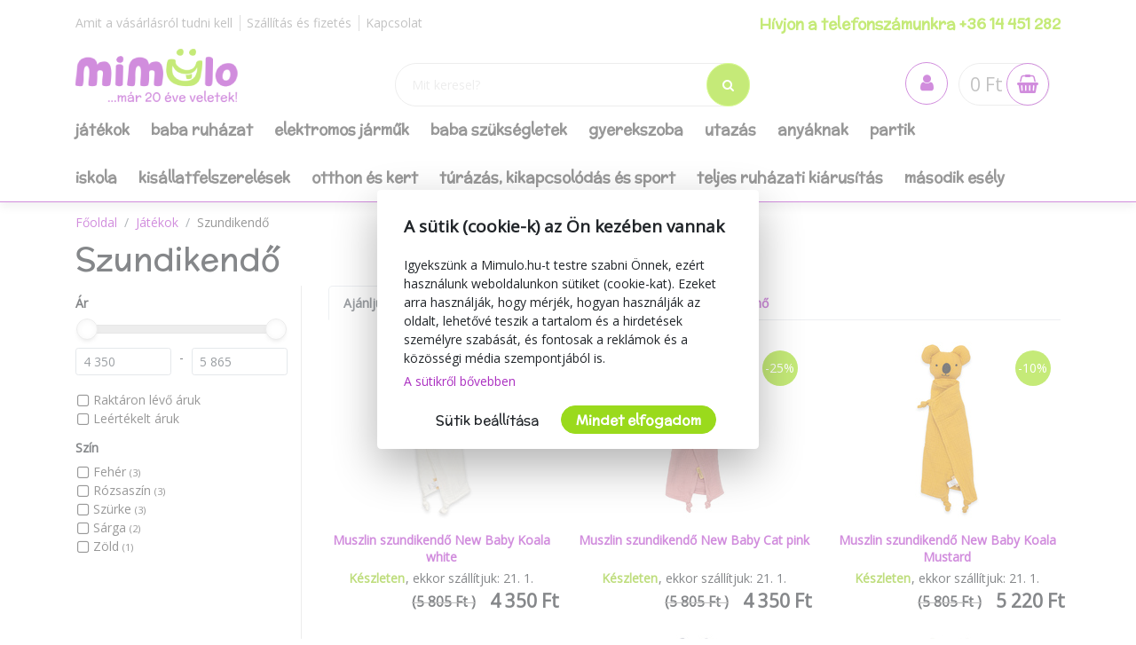

--- FILE ---
content_type: text/html; charset=utf-8
request_url: https://www.mimulo.hu/szundikendo
body_size: 27181
content:
<!DOCTYPE html>
<html>
<head>
    <meta charset="utf-8" />
    <meta name="viewport" content="width=device-width, initial-scale=1.0" />
        <meta name="theme-color" content="#ab30c1">
        <link rel="shortcut icon" href="/images/favicon.ico">
        <meta name="description" content="Minden a baba és az anya számára egy helyen. 2 napon belül szállítunk! Hívja ingyen a  +36 14 451 282 -es telefonszámot.">
    <title>Szundikend&#x151; | mimulo.hu</title>
    <script>
        //auto reload on back
        (function (w, d, h, p) {
            if (p) {
                if(p.navigation.type === 2)
                    location.reload(true);
            }
            else if (h.state == undefined || h.state === '') {
                h.replaceState({ refresh: true }, d.title);
            } else if (h.state.refresh === true) {
                w.location.reload(true);
                h.replaceState(null, d.title);
            }
            w.addEventListener('popstate', function(){w.location.reload(true);});
        })(window, document, window.history, performance);

        //Google Tag Manager
        var dataLayer = dataLayer || [];
        var dataLayerVariables = {"PageType":"[Kategorie] Szundikendő","CategoryName":"Szundikendő","CategoryNumber":"L2-3-175","Description":null,"PageNumber":"1"};


            dataLayerVariables["IsLogged"] = false;
                dataLayerVariables["Cookies"] = 0;
        dataLayer.push(dataLayerVariables);
    </script>
    
    <script>

                var items = [

                    {
                        'item_id': '53512',
'item_name': 'Muszlin szundikendő New Baby Koala white',
'currency': 'HUF',
'item_brand': 'New Baby',
'item_category': 'Játékok',
'item_category2': 'Szundikendő',
'item_variant': '',
'price': 3426.75

                    },
                    
                    {
                        'item_id': '53497',
'item_name': 'Muszlin szundikendő New Baby Cat pink',
'currency': 'HUF',
'item_brand': 'New Baby',
'item_category': 'Játékok',
'item_category2': 'Szundikendő',
'item_variant': '',
'price': 3426.75

                    },
                    
                    {
                        'item_id': '53514',
'item_name': 'Muszlin szundikendő New Baby Koala Mustard',
'currency': 'HUF',
'item_brand': 'New Baby',
'item_category': 'Játékok',
'item_category2': 'Szundikendő',
'item_variant': '',
'price': 4112.10

                    },
                    
                    {
                        'item_id': '53510',
'item_name': 'Muszlin szundikendő New Baby Koala pink',
'currency': 'HUF',
'item_brand': 'New Baby',
'item_category': 'Játékok',
'item_category2': 'Szundikendő',
'item_variant': '',
'price': 4112.10

                    },
                    
                    {
                        'item_id': '53508',
'item_name': 'Muszlin szundikendő New Baby Koala grey',
'currency': 'HUF',
'item_brand': 'New Baby',
'item_category': 'Játékok',
'item_category2': 'Szundikendő',
'item_variant': '',
'price': 4112.10

                    },
                    
                    {
                        'item_id': '53505',
'item_name': 'Muszlin szundikendő New Baby  Cat white',
'currency': 'HUF',
'item_brand': 'New Baby',
'item_category': 'Játékok',
'item_category2': 'Szundikendő',
'item_variant': '',
'price': 4112.10

                    },
                    
                    {
                        'item_id': '53504',
'item_name': 'Muszlin szundikendő New Baby Cat grey',
'currency': 'HUF',
'item_brand': 'New Baby',
'item_category': 'Játékok',
'item_category2': 'Szundikendő',
'item_variant': '',
'price': 4112.10

                    },
                    
                    {
                        'item_id': '53522',
'item_name': 'Muszlin szundikendő New Baby Rabbit white',
'currency': 'HUF',
'item_brand': 'New Baby',
'item_category': 'Játékok',
'item_category2': 'Szundikendő',
'item_variant': '',
'price': 4617.00

                    },
                    
                    {
                        'item_id': '53518',
'item_name': 'Muszlin szundikendő New Baby Rabbit grey',
'currency': 'HUF',
'item_brand': 'New Baby',
'item_category': 'Játékok',
'item_category2': 'Szundikendő',
'item_variant': '',
'price': 4617.00

                    },
                    
                    {
                        'item_id': '53517',
'item_name': 'Muszlin szundikendő New Baby Rabbit mint',
'currency': 'HUF',
'item_brand': 'New Baby',
'item_category': 'Játékok',
'item_category2': 'Szundikendő',
'item_variant': '',
'price': 4617.00

                    },
                    
                    {
                        'item_id': '53516',
'item_name': 'Muszlin szundikendő New Baby Rabbit pink',
'currency': 'HUF',
'item_brand': 'New Baby',
'item_category': 'Játékok',
'item_category2': 'Szundikendő',
'item_variant': '',
'price': 4617.00

                    },
                    
                    {
                        'item_id': '53515',
'item_name': 'Muszlin szundikendő New Baby Rabbit mustard',
'currency': 'HUF',
'item_brand': 'New Baby',
'item_category': 'Játékok',
'item_category2': 'Szundikendő',
'item_variant': '',
'price': 4617.00

                    },
                                    ];
                dataLayer.push({ ecommerce: null });
                dataLayer.push({
                    'event': 'view_item_list',
                    'ecommerce': {
                        'items': items
                    }
                });
                </script>

    <script>
        (function(w,d,s,l,i){w[l]=w[l]||[];w[l].push({'gtm.start':
                new Date().getTime(),event:'gtm.js'});var f=d.getElementsByTagName(s)[0],
                j=d.createElement(s),dl=l!='dataLayer'?'&l='+l:'';j.async=true;j.src=
                'https://www.googletagmanager.com/gtm.js?id='+i+dl;f.parentNode.insertBefore(j,f);
        })(window,document,'script','dataLayer','GTM-WJV7NKJ');
    </script>
    <!-- End Google Tag Manager -->
        <link href="https://fonts.googleapis.com/css?family=McLaren|Open+Sans&display=swap&subset=latin-ext" rel="stylesheet">
    <link rel="stylesheet" href="/css/bootstrap/bootstrap.min.css" media="print" onload="this.media='all'" />
    <link rel="stylesheet" href="/css/fontawesome/css/font-awesome.min.css" />
    <link rel="stylesheet" href="/css/bootstrap/bootstrap.min.css" />    
    <link rel="stylesheet" href="/css/slick.css" />
    <link rel="stylesheet" href="/css/notifee.css" />
    <link rel="stylesheet" href="/skin/css" />
    
    <link href="/css/slick/slick-theme.css" rel="stylesheet" type="text/css" />
    <script>
        var funStack = [];
        if (typeof $ == "undefined") {
            window['$'] = function (fun) {
                funStack.push(fun);
            }
            window['run$'] = function () {
                for (var key in funStack) {
                    funStack[key]();
                }
            }
        } else {
            window['run$'] = function () { };
        }
    </script>
        <meta property="og:image" content="https://www.mimulo.cz/images/mimulo_200.jpg" />
    <meta property="og:title" content="Szundikend&#x151;" />
    <meta property="og:type" content="website" />
    <meta property="og:url" content="https://www.mimulo.hu/szundikendo" />
</head>
<body class=" device-desktop device-macintosh web-5 web-HU">
    
    <!-- Google Tag Manager (noscript) -->
    <noscript>
        <iframe src="https://www.googletagmanager.com/ns.html?id=GTM-WJV7NKJ"
                height="0" width="0" style="display:none;visibility:hidden"></iframe>
    </noscript>
    <!-- End Google Tag Manager (noscript) -->
    
    <div class="page-wrapper">
        <div class="search-popup" id="search-popup" style="display: none;">
            <div class="flex-column">
                <input type="text" id="search" placeholder="Mit keresel?" autocomplete="off" />
                <button class="search-button" data-ga-label="SearchButton">
                    <i class="fa fa-search"></i>
                </button>
                <button class="search-button search-button-close" data-ga-label="SearchButton">
                    <i class="fa fa-times"></i>
                </button>
            </div>
            <div class="content">
                Kezdj el &#xED;rni...
            </div>
        </div>

        <header id="header" data-ga-category="header">
            <div class="header-body">
                <div class="header-top">
                    <div class="container header-top-menu-widget">
                        


    <div class="row widget" ><div class="col-md-6"><ul class="ul-menu ul-menu-style-top ul-menu-theme-easy-separator ul-menu-align-left" ><li class="ul-menu-item"><a href="/amit-a-vasarlasrol-tudni-kell" class="li-item "  ><span class="text">Amit a v&#xE1;s&#xE1;rl&#xE1;sr&#xF3;l tudni kell</span></a></li><li class="ul-menu-item"><a href="/szallitas-es-fizetes" class="li-item "  ><span class="text">Sz&#xE1;ll&#xED;t&#xE1;s &#xE9;s fizet&#xE9;s</span></a></li><li class="ul-menu-item"><a href="/kapcsolat" class="li-item "  ><span class="text">Kapcsolat</span></a></li></ul></div><div class="col-md-6"><ul class="ul-menu ul-menu-style-top ul-menu-theme-easy-separator ul-menu-align-right" ><li class="ul-menu-item"><a href="tel:&#x2B;36 14 451 282" class="li-item green-line"  ><span class="text">H&#xED;vjon a telefonsz&#xE1;munkra &#x2B;36 14 451 282</span></a></li></ul></div></div>

                    </div>
                </div>
                <div class="header-middle">
                    <div class="container">

                        <div class="header-column">
                            <div class="header-logo" data-ga-action="Logo">
                                <a href="/" data-ga-label="Logo">
                                        <img alt="logo mimulo" class="logo-color" title="mimulo" data-ga-label="Logo" data-sticky-top="79" src="/images/logo_slogan_hu.svg">
                                        <img alt="logo mimulo" class="logo-white" title="mimulo" data-ga-label="Logo" data-sticky-top="79" src="/images/logo_white_hu.svg">

                                </a>
                            </div>
                        </div>
                        <div class="header-column header-column-search" data-ga-action="Search">
                            <div class="search">
                                <input class="search-field" placeholder="Mit keresel?" type="text" autocomplete="off" id="search-placeholder" />
                                <button class="search-button">
                                    <i class="fa fa-search"></i>
                                </button>
                            </div>
                        </div>
                        <div class="header-column header-column-cart">
                            <div class="header-nav-features">
                                <div class="header-nav-feature" style="border: 0">
                                    <div id="SearchBtn">
                                        <button class="cart-btn">
                                            <i class="fa fa-search"></i>
                                        </button>
                                    </div>
                                </div>
                                <div class="header-nav-feature" style="border: 0">
                                    <div id="AccountBtn" data-ga-action="My Account">
                                        <button class="cart-btn " onclick="window.location.href = '/account/myaccount'">
                                            <i class="fa fa-user"></i>
                                        </button>
                                        <div class="login-box-container" tabindex="0">
                                            <div class="login-box">
                                                <div style="position: absolute; top: 0;right:0">
                                                    <button class="cart-btn " onclick="window.location.href = '/account/myaccount'" data-ga-action="My Account" data-ga-label="My Account">
                                                        <i class="fa fa-user"></i>
                                                    </button>
                                                </div>
                                                <h3>Bejelentkez&#xE9;s</h3>
                                                <form action="/Account/Login" method="post">
                                                    <input type="hidden" name="ReturnUrl" id="currentUrl" value="https://www.mimulo.hu/itemList/Index/4858" />
                                                    <div class="form-row">
                                                        <div class="form-group col">
                                                            <label class="font-weight-bold text-dark text-2">Bejelentkez&#xE9;si e-mail-c&#xED;m</label>
                                                            <input type="text" name="UserName" class="form-control login-field" />
                                                        </div>
                                                    </div>
                                                    <div class="form-row">
                                                        <div class="form-group col">
                                                            <label class="font-weight-bold text-dark text-2">Jelsz&#xF3;</label>
                                                            <input type="password" name="Passowrd" class="form-control" />
                                                        </div>
                                                    </div>
                                                    <div class="form-row">
                                                        <div class="form-group col-lg-12">
                                                            <input type="submit" value="Bejelentkezek" data-ga-label="Přihlásit" class="btn btn-primary float-right" style="margin-top:15px" data-loading-text="Bet&#xF6;lt&#xE9;s folyamatban">
                                                            <a href="/Account/Login?forgotten=True" onclick="redirectToForgoten(this, true); return false;" data-ga-label="Zapomenuté heslo" class="d-block pt-2">Elfelejtett jelsz&#xF3;</a>
                                                            <a href="/Account/Register" data-ga-label="Registrace" class="d-block">Regisztr&#xE1;ci&#xF3;</a>
                                                        </div>
                                                    </div>
                                                </form>
                                                <div style="border-top: 1px solid #ddd; text-align: center; position: relative;margin-top:1rem">
                                                    <span style="position: relative; top: -0.7rem; display: inline-block; background: white;padding:0 2rem">vagy</span>
                                                </div>
                                                <div style="text-align: center">
                                                    <div class="fb-login-button" data-size="medium" data-button-type="login_with" data-layout="default" data-auto-logout-link="false" data-use-continue-as="true" data-width="" onlogin="checkLoginState();" data-scope="public_profile,email"></div>
                                                </div>

                                            </div>
                                        </div>
                                    </div>
                                </div>
                                <div class="header-nav-feature" data-ga-action="Košík" data-ga-label="Košík">
                                    
<div id="ShoppingCart" class="empty">
    <span class="cart-price">0 Ft</span>
    <button class="cart-btn" onclick="window.location = '/ShoppingCart'">
        <i class="fa fa-shopping-basket"></i>
        <span class="cart-info">0</span>
    </button>
    <div class="shopping-cart-popup-container" data-ga-action="Košík" data-ga-label="Košík">
        <div class="">
            <div class="shopping-cart-popup">
                <div style="position: absolute; top: 0;right:0">
                    <span class="text">V&#xE9;g&#xF6;sszeg:</span> <span class="cart-price">0 Ft</span>
                    <button class="cart-btn" onclick="window.location = '/ShoppingCart'" data-ga-label="Košík">
                        <i class="fa fa-shopping-basket"></i>
                        <span class="cart-info">0</span>
                    </button>
                </div>
                    <div>A bevásárlókosara nem tartalmaz terméket.</div>
            </div>
        </div>
    </div>

</div>



                                </div>
                                <div class="header-nav-feature" style="border: 0">
                                    <div id="MenuBtn">
                                        <button class="cart-btn barx-btn" onclick="$('.header-bottom').toggle(); $(this).toggleClass('barx');return false;">
                                            <i class="bar1"></i>
                                            <i class="bar2"></i>
                                            <i class="bar3"></i>
                                            <i class="text">men&#xFC;</i>
                                        </button>
                                    </div>
                                </div>
                            </div>
                        </div>
                    </div>

                </div>
                <div class="header-search">
                    <div class="search">
                        <button class="search-button">
                            <i class="fa fa-search"></i>
                        </button>
                        <input class="search-field" placeholder="Mit keresel?" type="text" autocomplete="off" id="search-placeholder-mobile" />
                    </div>
                </div>
                <div class="header-bottom">
                    <div class="container">
                        <div class="header-column">
                            <div class="header-nav header-nav-links">
                                <div class="header-nav-main">
                                    <nav>
                                        


    <ul class="nav nav-pills ul-menu-align-left" id=mainNav data-ga-action='Menu'>
                <li>
                    
<a href="/jatekok" >
J&#xE1;t&#xE9;kok</a>
<div class="nav-l2">


<div class="container">
    <div class="row">
                <div class="col-3">
                    <strong><a href="/furdojatekok">F&#xFC;rd&#x151;j&#xE1;t&#xE9;kok</a></strong>
                    <div class="nav-l3">
                                <a href="/felfujhato-medencek">Felf&#xFA;jhat&#xF3; medenc&#xE9;k</a>
                                <a href="/felfujhato-karikak">Felf&#xFA;jhat&#xF3; karik&#xE1;k</a>
                                <a href="/felfujhato-mellenyek">Felf&#xFA;jhat&#xF3; mell&#xE9;nyek</a>
                                <a href="/furdo-jatekok">F&#xFC;rd&#x151; j&#xE1;t&#xE9;kok</a>
                                <a href="/egyeb-furdojatekok">Egy&#xE9;b f&#xFC;rd&#x151;j&#xE1;t&#xE9;kok</a>
                                <a href="/felfujhato-karuszok">Felf&#xFA;jhat&#xF3; kar&#xFA;sz&#xF3;k</a>
                                <a href="/felfujhato-csonakok">Felf&#xFA;jhat&#xF3; cs&#xF3;nakok</a>
                                <a href="/felfujhato-jatekok">Felf&#xFA;jhat&#xF3; j&#xE1;t&#xE9;kok</a>
                                <a href="/felfujhato-matracok">Felf&#xFA;jhat&#xF3; matracok</a>
                                <a href="/felfujhato-labdak">Felf&#xFA;jhat&#xF3; labd&#xE1;k</a>
                    </div>
                </div>
                <div class="col-3">
                    <strong><a href="/triciklik-futobiciklik-es-jarmuvek">Triciklik, fut&#xF3;biciklik &#xE9;s j&#xE1;rm&#x171;vek</a></strong>
                    <div class="nav-l3">
                                <a href="/gyerek-futobiciklik-2">Gyerek fut&#xF3;biciklik</a>
                                <a href="/haromkeruk-vezeto-ruddal">H&#xE1;romker&#x171;k vezet&#x151; r&#xFA;ddal</a>
                                <a href="/rollerek">Rollerek</a>
                                <a href="/futobiciklik-kerekparok">Fut&#xF3;biciklik - ker&#xE9;kp&#xE1;rok</a>
                                <a href="/haromkeru">H&#xE1;romker&#x171;</a>
                                <a href="/pedalos-gyerek">Ped&#xE1;los gyerek</a>
                                <a href="/pedalos-gokart-es-jarmu">Ped&#xE1;los Gokart &#xE9;s j&#xE1;rm&#x171;</a>
                    </div>
                </div>
                <div class="col-3">
                    <strong><a href="/fajatekok">Faj&#xE1;t&#xE9;kok</a></strong>
                    <div class="nav-l3">
                                <a href="/fabol-keszult-jatekok-legkisebbeknek">F&#xE1;b&#xF3;l k&#xE9;sz&#xFC;lt j&#xE1;t&#xE9;kok legkisebbeknek</a>
                                <a href="/puzzle-a-legkisebeknek">Puzzle a legkisebeknek</a>
                                <a href="/kockak">Kock&#xE1;k</a>
                                <a href="/motoros-es-didaktikai">Motoros &#xE9;s didaktikai</a>
                                <a href="/huzos-jatekok">H&#xFA;z&#xF3;s j&#xE1;t&#xE9;kok</a>
                                <a href="/jatek-haziko">J&#xE1;t&#xE9;k h&#xE1;zik&#xF3;</a>
                    </div>
                </div>
                <div class="col-3">
                    <strong><a href="/mesterseg-jatekok">Mesters&#xE9;g j&#xE1;t&#xE9;kok</a></strong>
                    <div class="nav-l3">
                                <a href="/egyeb-mesterseg-jatekok">Egy&#xE9;b mesters&#xE9;g j&#xE1;t&#xE9;kok</a>
                                <a href="/babakonyha">Babakonyha</a>
                                <a href="/muhelyek">M&#x171;helyek</a>
                                <a href="/szepsegszalonok">Sz&#xE9;ps&#xE9;gszalonok</a>
                                <a href="/orvos">Orvos</a>
                                <a href="/autoszerelo">Aut&#xF3;szerel&#x151;</a>
                    </div>
                </div>
                <div class="col-3">
                    <strong><a href="/elektromos-jarmuk">Elektromos j&#xE1;rm&#x171;k</a></strong>
                    <div class="nav-l3">
                                <a href="/elektromos-kerekparok">Elektromos ker&#xE9;kp&#xE1;rok</a>
                                <a href="/elektromos-autok">Elektromos aut&#xF3;k</a>
                                <a href="/elemek">Elemek</a>
                                <a href="/elektromos-negykerekuk">Elektromos n&#xE9;gykerek&#x171;k</a>
                                <a href="/egyeb-jarmuvek">Egy&#xE9;b j&#xE1;rm&#x171;vek</a>
                    </div>
                </div>
                <div class="col-3">
                    <strong><a href="/kinti-jatekok">Kinti j&#xE1;t&#xE9;kok</a></strong>
                    <div class="nav-l3">
                                <a href="/egyeb-jatekok">Egy&#xE9;b j&#xE1;t&#xE9;kok</a>
                                <a href="/homokozok">Homokoz&#xF3;k</a>
                                <a href="/hintak">Hint&#xE1;k</a>
                                <a href="/csuszdak">Cs&#xFA;szd&#xE1;k</a>
                                <a href="/gyerek-satrak">Gyerek s&#xE1;trak</a>
                    </div>
                </div>
                <div class="col-3">
                    <strong><a href="/jatekok-a-legkisebbeknek">J&#xE1;t&#xE9;kok a legkisebbeknek</a></strong>
                    <div class="nav-l3">
                                <a href="/pluss-jatekok-2">Pl&#xFC;ss j&#xE1;t&#xE9;kok</a>
                                <a href="/sipolo-jatekok">S&#xED;pol&#xF3; j&#xE1;t&#xE9;kok</a>
                                <a href="/rezgos-jatekok">Rezg&#x151;s j&#xE1;t&#xE9;kok</a>
                                <a href="/jatekok-hangokkal">J&#xE1;t&#xE9;kok hangokkal</a>
                                <a href="/kezbabok">K&#xE9;zb&#xE1;bok</a>
                    </div>
                </div>
                <div class="col-3">
                    <strong><a href="/csorgok">Cs&#xF6;rg&#x151;k</a></strong>
                    <div class="nav-l3">
                                <a href="/gyerek-ragokak">Gyerek r&#xE1;g&#xF3;k&#xE1;k</a>
                                <a href="/pluss-csorgok">Pl&#xFC;ss cs&#xF6;rg&#x151;k</a>
                                <a href="/babakocsira-valo-csorgok">Babakocsira val&#xF3; cs&#xF6;rg&#x151;k</a>
                                <a href="/kezbe-valo-csorgok">K&#xE9;zbe val&#xF3; cs&#xF6;rg&#x151;k</a>
                    </div>
                </div>
                <div class="col-3">
                    <strong><a href="/hintaztato-jatekok">Hint&#xE1;ztat&#xF3; j&#xE1;t&#xE9;kok</a></strong>
                    <div class="nav-l3">
                                <a href="/hintazo-lovak">Hint&#xE1;z&#xF3; lovak</a>
                                <a href="/hinta-allatkak">Hinta &#xE1;llatk&#xE1;k</a>
                                <a href="/ugralo-lo">Ugr&#xE1;l&#xF3; l&#xF3;</a>
                                <a href="/penove-houpadlo">P&#x11B;nov&#xE9; houpadlo</a>
                    </div>
                </div>
                <div class="col-3">
                    <strong><a href="/babakocsik-babak-szamara">Babakocsik bab&#xE1;k sz&#xE1;m&#xE1;ra</a></strong>
                    <div class="nav-l3">
                                <a href="/sport">Sport</a>
                                <a href="/kombinalt">Kombin&#xE1;lt</a>
                                <a href="/mely">M&#xE9;ly</a>
                                <a href="/golf">Golf</a>
                    </div>
                </div>
                <div class="col-3">
                    <strong><a href="/teli-jatekok">T&#xE9;li j&#xE1;t&#xE9;kok</a></strong>
                    <div class="nav-l3">
                                <a href="/gyermek-szanko">Gyermek sz&#xE1;nk&#xF3;</a>
                                <a href="/muanyag-tanyer-es-hocsuszka">M&#x171;anyag t&#xE1;ny&#xE9;r &#xE9;s h&#xF3;cs&#xFA;szka</a>
                                <a href="/ho-jatekok">H&#xF3; j&#xE1;t&#xE9;kok</a>
                    </div>
                </div>
                <div class="col-3">
                    <strong><a href="/babak">Bab&#xE1;k</a></strong>
                    <div class="nav-l3">
                                <a href="/eneklo-es-beszelo-babak">&#xC9;nekl&#x151; &#xE9;s besz&#xE9;l&#x151; bab&#xE1;k</a>
                                <a href="/luxus-baba">Luxus baba</a>
                                <a href="/kisagyak">Kis&#xE1;gyak</a>
                    </div>
                </div>
                <div class="col-3">
                    <strong><a href="/jatekok-puzzle-epitokeszletek">J&#xE1;t&#xE9;kok, puzzle, &#xE9;p&#xED;t&#x151;k&#xE9;szletek</a></strong>
                    <div class="nav-l3">
                                <a href="/tablas-jatekok">T&#xE1;bl&#xE1;s j&#xE1;t&#xE9;kok</a>
                                <a href="/kartyak">K&#xE1;rty&#xE1;k</a>
                                <a href="/szinezok-pixelek">Sz&#xED;nez&#x151;k, pixelek</a>
                    </div>
                </div>
                <div class="col-3">
                    <strong><a href="/jarokak">J&#xE1;r&#xF3;k&#xE1;k</a></strong>
                    <div class="nav-l3">
                                <a href="/klasszikus-bebikomp">Klasszikus b&#xE9;bikomp</a>
                                <a href="/hinta-bebikomp">Hinta b&#xE9;bikomp</a>
                    </div>
                </div>
                <div class="col-3">
                    <strong><a href="/jatszoszonyegek-es-jatekhidak">J&#xE1;tsz&#xF3;sz&#x151;nyegek &#xE9;s j&#xE1;t&#xE9;khidak</a></strong>
                    <div class="nav-l3">
                                <a href="/jatszoszonyegek">J&#xE1;tsz&#xF3;sz&#x151;nyegek</a>
                                <a href="/habszivacs-jatszoszonyegek">Habszivacs j&#xE1;tsz&#xF3;sz&#x151;nyegek</a>
                    </div>
                </div>
                <div class="col-3">
                    <strong><a href="/korhintak">K&#xF6;rhint&#xE1;k</a></strong>
                    <div class="nav-l3">
                                <a href="/kivetitos-forgok">Kivet&#xED;t&#x151;s forg&#xF3;k</a>
                                <a href="/egyszeru-korforgok">Egyszer&#x171; k&#xF6;rforg&#xF3;k</a>
                    </div>
                </div>
                <div class="col-3">
                    <strong><a href="/tarsasjatekok">T&#xE1;rsasj&#xE1;t&#xE9;kok</a></strong>
                    <div class="nav-l3">
                                <a href="/egyeb-tarsasjatekok">Egy&#xE9;b t&#xE1;rsasj&#xE1;t&#xE9;kok</a>
                                <a href="/spinnerek">Spinnerek</a>
                    </div>
                </div>
                <div class="col-3">
                    <strong><a href="/oktatasi-jatekok">Oktat&#xE1;si j&#xE1;t&#xE9;kok</a></strong>
                    <div class="nav-l3">
                    </div>
                </div>
                <div class="col-3">
                    <strong><a href="/gyerek-futobiciklik">Gyerek fut&#xF3;biciklik</a></strong>
                    <div class="nav-l3">
                    </div>
                </div>
                <div class="col-3">
                    <strong><a href="/interaktiv-jatekok">Interakt&#xED;v j&#xE1;t&#xE9;kok</a></strong>
                    <div class="nav-l3">
                    </div>
                </div>
                <div class="col-3">
                    <strong><a href="/kreativ-jatekok">Kreat&#xED;v j&#xE1;t&#xE9;kok</a></strong>
                    <div class="nav-l3">
                    </div>
                </div>
                <div class="col-3">
                    <strong><a href="/uszomedencek">&#xDA;sz&#xF3;medenc&#xE9;k</a></strong>
                    <div class="nav-l3">
                    </div>
                </div>
                <div class="col-3">
                    <strong><a href="/retro-jatekok">Retro j&#xE1;t&#xE9;kok</a></strong>
                    <div class="nav-l3">
                    </div>
                </div>
                <div class="col-3">
                    <strong><a href="/trefak">Tr&#xE9;f&#xE1;k</a></strong>
                    <div class="nav-l3">
                    </div>
                </div>
                <div class="col-3">
                    <strong><a href="/szundikendo">Szundikend&#x151;</a></strong>
                    <div class="nav-l3">
                    </div>
                </div>
                <div class="col-3">
                    <strong><a href="/hobby-horses">Hobby horses</a></strong>
                    <div class="nav-l3">
                    </div>
                </div>
                <div class="col-3">
                    <strong><a href="/oktatojatekok">Oktat&#xF3;j&#xE1;t&#xE9;kok</a></strong>
                    <div class="nav-l3">
                    </div>
                </div>
                <div class="col-3">
                    <strong><a href="/montessori-jatekok">Montessori j&#xE1;t&#xE9;kok</a></strong>
                    <div class="nav-l3">
                    </div>
                </div>
    </div>
</div>
</div>
                </li>
                <li>
                    
<a href="/baba-ruhazat" >
Baba ruh&#xE1;zat</a>
<div class="nav-l2">


<div class="container">
    <div class="row">
                <div class="col-3">
                    <strong><a href="/harisnyanadragok">Harisnyanadr&#xE1;gok</a></strong>
                    <div class="nav-l3">
                                <a href="/csuszasgatlo-harisnyanadragok">Cs&#xFA;sz&#xE1;sg&#xE1;tl&#xF3; harisnyanadr&#xE1;gok</a>
                                <a href="/pamut-harisnyanadrag-3xabs-el">Pamut harisnyanadr&#xE1;g 3xABS-el</a>
                                <a href="/pamut-harisnyanadragok-kepekkel">Pamut harisnyanadr&#xE1;gok k&#xE9;pekkel</a>
                                <a href="/baba-pamut-harisnyanadragok">Baba pamut harisnyanadr&#xE1;gok</a>
                                <a href="/jacquard-es-3d-harisnyanadragok">Jacquard &#xE9;s 3D harisnyanadr&#xE1;gok</a>
                                <a href="/baba-harisnyanadrag-viszkozbol-es-mikroszalbol">Baba harisnyanadr&#xE1;g viszk&#xF3;zb&#xF3;l &#xE9;s mikrosz&#xE1;lb&#xF3;l</a>
                                <a href="/terepmintas-harisnyanadragok">Terepmint&#xE1;s harisnyanadr&#xE1;gok</a>
                                <a href="/terdvedo">T&#xE9;rdv&#xE9;d&#x151;</a>
                    </div>
                </div>
                <div class="col-3">
                    <strong><a href="/teli-aruk">T&#xE9;li &#xE1;ruk</a></strong>
                    <div class="nav-l3">
                                <a href="/teli-kesztyuk">T&#xE9;li keszty&#x171;k</a>
                                <a href="/labzsakok">L&#xE1;bzs&#xE1;kok</a>
                                <a href="/teli-kezeslabasok">T&#xE9;li kezesl&#xE1;basok</a>
                                <a href="/teli-overall">T&#xE9;li overall</a>
                                <a href="/teli-sapkak">T&#xE9;li sapk&#xE1;k</a>
                                <a href="/teli-cipellok">T&#xE9;li cipell&#x151;k</a>
                                <a href="/teli-kabatok">T&#xE9;li kab&#xE1;tok</a>
                                <a href="/melegitonadrag">Meleg&#xED;t&#x151;nadr&#xE1;g</a>
                    </div>
                </div>
                <div class="col-3">
                    <strong><a href="/tavaszi-nyari-aruk">Tavaszi/ny&#xE1;ri &#xE1;ruk</a></strong>
                    <div class="nav-l3">
                                <a href="/fejpant">Fejp&#xE1;nt</a>
                                <a href="/sapkak">Sapk&#xE1;k</a>
                                <a href="/kabatok-2">Kab&#xE1;tok</a>
                                <a href="/softshell-kabatok">Softshell kab&#xE1;tok</a>
                                <a href="/meleg-overall">Meleg overall</a>
                                <a href="/nyakba-valo-baba-kendo">Nyakba val&#xF3; baba kend&#x151;</a>
                    </div>
                </div>
                <div class="col-3">
                    <strong><a href="/gyerek-ruhak">Gyerek ruh&#xE1;k</a></strong>
                    <div class="nav-l3">
                                <a href="/rovid-ujju-ruhak">R&#xF6;vid ujj&#xFA; ruh&#xE1;k</a>
                                <a href="/hosszu-ujju-ruhak">Hossz&#xFA; ujj&#xFA; ruh&#xE1;k</a>
                                <a href="/szoknyak">Szokny&#xE1;k</a>
                                <a href="/ujjatlan-ruhak">Ujjatlan ruh&#xE1;k</a>
                                <a href="/3-4-ujju-ruhak">3/4 ujju ruh&#xE1;k</a>
                    </div>
                </div>
                <div class="col-3">
                    <strong><a href="/nadragok">Nadr&#xE1;gok</a></strong>
                    <div class="nav-l3">
                                <a href="/szabadidonadragok">Szabadid&#x151;nadr&#xE1;gok</a>
                                <a href="/rovid-nadragok">R&#xF6;vid nadr&#xE1;gok</a>
                                <a href="/legging">Legging</a>
                                <a href="/kantaros-nadragok">Kant&#xE1;ros nadr&#xE1;gok</a>
                    </div>
                </div>
                <div class="col-3">
                    <strong><a href="/kezeslabasok">Kezesl&#xE1;basok</a></strong>
                    <div class="nav-l3">
                                <a href="/baba-pamut-kezeslabasok">Baba pamut kezesl&#xE1;basok</a>
                                <a href="/nyari-kezeslabasok">Ny&#xE1;ri kezesl&#xE1;basok</a>
                                <a href="/baba-szemis-kezeslabasok">Baba szemis kezesl&#xE1;basok</a>
                                <a href="/softshell-kezeslabasok">Softshell kezesl&#xE1;basok</a>
                    </div>
                </div>
                <div class="col-3">
                    <strong><a href="/body">Body</a></strong>
                    <div class="nav-l3">
                                <a href="/rovid-ujju-body">R&#xF6;vid ujj&#xFA; body</a>
                                <a href="/hosszu-ujju-body">Hossz&#xFA; ujj&#xFA; body</a>
                                <a href="/ujjatlan-body">Ujjatlan body</a>
                    </div>
                </div>
                <div class="col-3">
                    <strong><a href="/polok-es-ingek">P&#xF3;l&#xF3;k &#xE9;s ingek</a></strong>
                    <div class="nav-l3">
                                <a href="/polok">P&#xF3;l&#xF3;k</a>
                                <a href="/ingecskek">Ingecsk&#xE9;k</a>
                                <a href="/puloverek">Pul&#xF3;verek</a>
                    </div>
                </div>
                <div class="col-3">
                    <strong><a href="/egyuttesek">Egy&#xFC;ttesek</a></strong>
                    <div class="nav-l3">
                                <a href="/egyuttesek-2-reszes">Egy&#xFC;ttesek 2-r&#xE9;szes</a>
                                <a href="/3-reszes-egyuttesek">3-r&#xE9;szes egy&#xFC;ttesek</a>
                                <a href="/egyuttesek-korhazban">Egy&#xFC;ttesek k&#xF3;rh&#xE1;zban</a>
                    </div>
                </div>
                <div class="col-3">
                    <strong><a href="/baba-cipok">Baba cip&#x151;k</a></strong>
                    <div class="nav-l3">
                                <a href="/cipellok">Cipell&#x151;k</a>
                                <a href="/papucsok">Papucsok</a>
                    </div>
                </div>
                <div class="col-3">
                    <strong><a href="/rugdalozok-es-labfejes-nadragok">Rugdal&#xF3;z&#xF3;k &#xE9;s l&#xE1;bfejes nadr&#xE1;gok</a></strong>
                    <div class="nav-l3">
                                <a href="/labfejes-nadragok">L&#xE1;bfejes nadr&#xE1;gok</a>
                                <a href="/rugdalozok">Rugdal&#xF3;z&#xF3;k</a>
                    </div>
                </div>
                <div class="col-3">
                    <strong><a href="/minden-alvas-szamara">Minden alv&#xE1;s sz&#xE1;m&#xE1;ra</a></strong>
                    <div class="nav-l3">
                                <a href="/pizsamak">Pizsam&#xE1;k</a>
                                <a href="/baba-halozsakok">Baba h&#xE1;l&#xF3;zs&#xE1;kok</a>
                    </div>
                </div>
                <div class="col-3">
                    <strong><a href="/salak-es-kendok">S&#xE1;lak &#xE9;s kend&#x151;k</a></strong>
                    <div class="nav-l3">
                                <a href="/egyeb-kiegeszitok">Egy&#xE9;b kieg&#xE9;sz&#xED;t&#x151;k</a>
                    </div>
                </div>
                <div class="col-3">
                    <strong><a href="/gyerek-elokek">Gyerek el&#x151;k&#xE9;k</a></strong>
                    <div class="nav-l3">
                                <a href="/pamut-elokek">Pamut el&#x151;k&#xE9;k</a>
                    </div>
                </div>
                <div class="col-3">
                    <strong><a href="/vicces-nyomatok">Vicces nyomatok</a></strong>
                    <div class="nav-l3">
                                <a href="/baba-body">Baba body</a>
                    </div>
                </div>
                <div class="col-3">
                    <strong><a href="/zoknik">Zoknik</a></strong>
                    <div class="nav-l3">
                                <a href="/frottir-zokni">Frott&#xED;r zokni</a>
                    </div>
                </div>
                <div class="col-3">
                    <strong><a href="/koltseghatekony-csomagolasok">K&#xF6;lts&#xE9;ghat&#xE9;kony csomagol&#xE1;sok</a></strong>
                    <div class="nav-l3">
                    </div>
                </div>
                <div class="col-3">
                    <strong><a href="/kabatok">Kab&#xE1;tok</a></strong>
                    <div class="nav-l3">
                    </div>
                </div>
                <div class="col-3">
                    <strong><a href="/baba-szoknyak">Baba szokny&#xE1;k</a></strong>
                    <div class="nav-l3">
                    </div>
                </div>
                <div class="col-3">
                    <strong><a href="/cipo">Cip&#x151;</a></strong>
                    <div class="nav-l3">
                    </div>
                </div>
                <div class="col-3">
                    <strong><a href="/ruhazat-ovodas-gyerekeknek">Ruh&#xE1;zat &#xF3;vod&#xE1;s gyerekeknek</a></strong>
                    <div class="nav-l3">
                    </div>
                </div>
                <div class="col-3">
                    <strong><a href="/muszlin-ruhazat">Muszlin ruh&#xE1;zat</a></strong>
                    <div class="nav-l3">
                    </div>
                </div>
    </div>
</div>
</div>
                </li>
                <li>
                    
<a href="/elektromos-jarmuk" >
Elektromos j&#xE1;rm&#x171;k</a>
<div class="nav-l2">


<div class="container">
    <div class="row">
                <div class="col-3">
                    <strong><a href="/elektromos-kerekparok">Elektromos ker&#xE9;kp&#xE1;rok</a></strong>
                    <div class="nav-l3">
                    </div>
                </div>
                <div class="col-3">
                    <strong><a href="/elektromos-autok">Elektromos aut&#xF3;k</a></strong>
                    <div class="nav-l3">
                    </div>
                </div>
                <div class="col-3">
                    <strong><a href="/elemek">Elemek</a></strong>
                    <div class="nav-l3">
                    </div>
                </div>
                <div class="col-3">
                    <strong><a href="/elektromos-negykerekuk">Elektromos n&#xE9;gykerek&#x171;k</a></strong>
                    <div class="nav-l3">
                    </div>
                </div>
                <div class="col-3">
                    <strong><a href="/egyeb-jarmuvek">Egy&#xE9;b j&#xE1;rm&#x171;vek</a></strong>
                    <div class="nav-l3">
                    </div>
                </div>
    </div>
</div>
</div>
                </li>
                <li>
                    
<a href="/baba-szuksegletek" >
Baba sz&#xFC;ks&#xE9;gletek</a>
<div class="nav-l2">


<div class="container">
    <div class="row">
                <div class="col-3">
                    <strong><a href="/pelenkak">Pelenk&#xE1;k</a></strong>
                    <div class="nav-l3">
                                <a href="/bambusz">Bambusz</a>
                                <a href="/mintas-flanel-alatetek">Mint&#xE1;s flanel al&#xE1;t&#xE9;tek</a>
                                <a href="/nyomott-mintas-textil-pelenka">Nyomott mint&#xE1;s textil pelenka</a>
                                <a href="/eldobhato-pelenkak">Eldobhat&#xF3; pelenk&#xE1;k</a>
                                <a href="/flanel-alatetek">Flanel al&#xE1;t&#xE9;tek</a>
                                <a href="/kosarak-pelenkaknak">Kosarak pelenk&#xE1;knak</a>
                                <a href="/muszlin-pelenkak">Muszlin pelenk&#xE1;k</a>
                    </div>
                </div>
                <div class="col-3">
                    <strong><a href="/etetes">Etet&#xE9;s</a></strong>
                    <div class="nav-l3">
                                <a href="/egyeb-aruk">Egy&#xE9;b &#xE1;ruk</a>
                                <a href="/cumisuvegek">Cumis&#xFC;vegek</a>
                                <a href="/itatopoharak">Itat&#xF3;poharak</a>
                                <a href="/eteltarolok-es-evoeszkozok">&#xC9;telt&#xE1;rol&#xF3;k &#xE9;s ev&#x151;eszk&#xF6;z&#xF6;k</a>
                                <a href="/etetocumi">Etet&#x151;cumi</a>
                                <a href="/gyerek-etkezogarniturak">Gyerek &#xE9;tkez&#x151;garnit&#xFA;r&#xE1;k</a>
                    </div>
                </div>
                <div class="col-3">
                    <strong><a href="/babaapolas">Baba&#xE1;pol&#xE1;s</a></strong>
                    <div class="nav-l3">
                                <a href="/mellszivok-2">Mellsz&#xED;v&#xF3;k</a>
                                <a href="/gyerek-fesuk">Gyerek f&#xE9;s&#x171;k</a>
                                <a href="/gyerek-kefek-es-ollok">Gyerek kef&#xE9;k &#xE9;s oll&#xF3;k</a>
                                <a href="/kellekek-kiegeszitok">Kell&#xE9;kek/Kieg&#xE9;sz&#xED;t&#x151;k</a>
                                <a href="/orrszivok">Orrsz&#xED;v&#xF3;k</a>
                                <a href="/gyerek-fellepok">Gyerek fell&#xE9;p&#x151;k</a>
                    </div>
                </div>
                <div class="col-3">
                    <strong><a href="/torolkozok-pledek">T&#xF6;r&#xF6;lk&#xF6;z&#x151;k, pl&#xE9;dek</a></strong>
                    <div class="nav-l3">
                                <a href="/torolkozok">T&#xF6;r&#xF6;lk&#xF6;z&#x151;k</a>
                                <a href="/pledek">Pl&#xE9;dek</a>
                                <a href="/gyerek-furdokopenyek">Gyerek f&#xFC;rd&#x151;k&#xF6;penyek</a>
                                <a href="/gyerek-torolkozok">Gyerek t&#xF6;r&#xF6;lk&#xF6;z&#x151;k</a>
                                <a href="/gyerek-poncsok">Gyerek poncs&#xF3;k</a>
                    </div>
                </div>
                <div class="col-3">
                    <strong><a href="/agynemuhuzatok-kisagyba">&#xC1;gynem&#x171;huzatok kis&#xE1;gyba</a></strong>
                    <div class="nav-l3">
                                <a href="/gyerek-agynemuhuzatok">Gyerek &#xE1;gynem&#x171;huzatok</a>
                                <a href="/agynemuhuzatok-kisagyba-2">&#xC1;gynem&#x171;huzatok kis&#xE1;gyba</a>
                                <a href="/lepedok">Leped&#x151;k</a>
                                <a href="/nebesa-baldachyn">Nebesa-Baldach&#xFD;n</a>
                                <a href="/zsebes-tarolok">Zsebes t&#xE1;rol&#xF3;k</a>
                    </div>
                </div>
                <div class="col-3">
                    <strong><a href="/furdetes">F&#xFC;rdet&#xE9;s</a></strong>
                    <div class="nav-l3">
                                <a href="/kadak">K&#xE1;dak</a>
                                <a href="/furdes">F&#xFC;rd&#xE9;s</a>
                                <a href="/szivacs-biztonsagi-furdeto">Szivacs biztons&#xE1;gi f&#xFC;rdet&#x151;</a>
                                <a href="/muanyag-biztonsagi-furdeto">M&#x171;anyag biztons&#xE1;gi f&#xFC;rdet&#x151;</a>
                    </div>
                </div>
                <div class="col-3">
                    <strong><a href="/parnak-es-paplanok">P&#xE1;rn&#xE1;k &#xE9;s paplanok</a></strong>
                    <div class="nav-l3">
                                <a href="/agynemu-kisagyba">&#xC1;gynem&#x171; kis&#xE1;gyba</a>
                                <a href="/ek-alaku-parnak">&#xC9;k alak&#xFA; p&#xE1;rn&#xE1;k</a>
                                <a href="/agynemu-babakocsiba">&#xC1;gynem&#x171; babakocsiba</a>
                                <a href="/parnak">P&#xE1;rn&#xE1;k</a>
                    </div>
                </div>
                <div class="col-3">
                    <strong><a href="/cumik">Cumik</a></strong>
                    <div class="nav-l3">
                                <a href="/jatszo-es-altato-cumik">J&#xE1;tsz&#xF3;- &#xE9;s altat&#xF3; cumik</a>
                                <a href="/cumilanc">Cumil&#xE1;nc</a>
                                <a href="/cumitarto-dobozok">Cumitart&#xF3; dobozok</a>
                    </div>
                </div>
                <div class="col-3">
                    <strong><a href="/bilik-es-wc-szukitok">Bilik &#xE9;s WC sz&#x171;k&#xED;t&#x151;k</a></strong>
                    <div class="nav-l3">
                                <a href="/bilik">Bilik</a>
                                <a href="/zenelo-bilik">Zen&#xE9;l&#x151; bilik</a>
                                <a href="/wc-szukitok">WC sz&#x171;k&#xED;t&#x151;k</a>
                    </div>
                </div>
                <div class="col-3">
                    <strong><a href="/polyak">P&#xF3;ly&#xE1;k</a></strong>
                    <div class="nav-l3">
                                <a href="/polyak-csecsemok-szamara">P&#xF3;ly&#xE1;k csecsem&#x151;k sz&#xE1;m&#xE1;ra</a>
                                <a href="/kokon-feszek">Kokon-f&#xE9;szek</a>
                                <a href="/multifunkcios-polyak">Multifunkci&#xF3;s p&#xF3;ly&#xE1;k</a>
                    </div>
                </div>
                <div class="col-3">
                    <strong><a href="/gyermekbiztonsagi-eszkozok">Gyermekbiztons&#xE1;gi eszk&#xF6;z&#xF6;k</a></strong>
                    <div class="nav-l3">
                                <a href="/el-es-sarokvedok">&#xC9;l- &#xE9;s sarokv&#xE9;d&#x151;k</a>
                                <a href="/ajto-es-lepcsoracsok">Ajt&#xF3;- &#xE9;s l&#xE9;pcs&#x151;r&#xE1;csok</a>
                    </div>
                </div>
                <div class="col-3">
                    <strong><a href="/bebiorok">B&#xE9;bi&#x151;r&#xF6;k</a></strong>
                    <div class="nav-l3">
                                <a href="/video-bebior">Video bebi&#x151;r</a>
                    </div>
                </div>
                <div class="col-3">
                    <strong><a href="/kozmetikum">Kozmetikum</a></strong>
                    <div class="nav-l3">
                                <a href="/nedves-torlokendo">Nedves t&#xF6;rl&#x151;kend&#x151;</a>
                    </div>
                </div>
                <div class="col-3">
                    <strong><a href="/cumisuveg-melegitok-es-sterilizalok-fertotlenitok">Cumis&#xFC;veg meleg&#xED;t&#x151;k &#xE9;s steriliz&#xE1;l&#xF3;k/fert&#x151;tlen&#xED;t&#x151;k</a></strong>
                    <div class="nav-l3">
                                <a href="/cumisuveg-melegitok">Cumis&#xFC;veg meleg&#xED;t&#x151;k</a>
                    </div>
                </div>
                <div class="col-3">
                    <strong><a href="/elektronika">Elektronika</a></strong>
                    <div class="nav-l3">
                    </div>
                </div>
                <div class="col-3">
                    <strong><a href="/racsvedok-kisagyba">R&#xE1;csv&#xE9;d&#x151;k kis&#xE1;gyba</a></strong>
                    <div class="nav-l3">
                    </div>
                </div>
                <div class="col-3">
                    <strong><a href="/szajmaszk">Sz&#xE1;jmaszk</a></strong>
                    <div class="nav-l3">
                    </div>
                </div>
                <div class="col-3">
                    <strong><a href="/iskolai-kellekek">Iskolai kell&#xE9;kek</a></strong>
                    <div class="nav-l3">
                    </div>
                </div>
    </div>
</div>
</div>
                </li>
                <li>
                    
<a href="/gyerekszoba" >
Gyerekszoba</a>
<div class="nav-l2">


<div class="container">
    <div class="row">
                <div class="col-3">
                    <strong><a href="/kisagyak-es-gyermekagyak">Kis&#xE1;gyak &#xE9;s gyermek&#xE1;gyak</a></strong>
                    <div class="nav-l3">
                                <a href="/tartozekok-2">Tartoz&#xE9;kok</a>
                                <a href="/gyerek-kisagy-alapok">Gyerek kis&#xE1;gy alapok</a>
                                <a href="/bolcsok">B&#xF6;lcs&#x151;k</a>
                                <a href="/gyerek-kisagyak-oldalfallal">Gyerek kis&#xE1;gyak oldalfallal</a>
                                <a href="/luxus-babaagyak">Luxus baba&#xE1;gyak</a>
                                <a href="/gyerekagyak-2">Gyerek&#xE1;gyak</a>
                    </div>
                </div>
                <div class="col-3">
                    <strong><a href="/alatetek">Al&#xE1;t&#xE9;tek</a></strong>
                    <div class="nav-l3">
                                <a href="/pelenkazo-alapok">Pelenk&#xE1;z&#xF3; alapok</a>
                                <a href="/eldobhato-alatetek">Eldobhat&#xF3; al&#xE1;t&#xE9;tek</a>
                                <a href="/pelenkazo-alatetek">Pelenk&#xE1;z&#xF3; al&#xE1;t&#xE9;tek</a>
                                <a href="/alatet-huzatok">Al&#xE1;t&#xE9;t huzatok</a>
                    </div>
                </div>
                <div class="col-3">
                    <strong><a href="/matracok">Matracok</a></strong>
                    <div class="nav-l3">
                                <a href="/kokusz-matracok">K&#xF3;kusz matracok</a>
                                <a href="/hab-matracok">Hab matracok</a>
                                <a href="/luxus-matracok">Luxus matracok</a>
                    </div>
                </div>
                <div class="col-3">
                    <strong><a href="/gyerek-etetoszekek">Gyerek etet&#x151;sz&#xE9;kek</a></strong>
                    <div class="nav-l3">
                                <a href="/muanyag-etetoszekek">M&#x171;anyag etet&#x151;sz&#xE9;kek</a>
                                <a href="/gyerek-fa-etetoszekek">Gyerek fa etet&#x151;sz&#xE9;kek</a>
                    </div>
                </div>
                <div class="col-3">
                    <strong><a href="/pihenoszekek">Pihen&#x151;sz&#xE9;kek</a></strong>
                    <div class="nav-l3">
                                <a href="/gyerek-pihenoszekek">Gyerek pihen&#x151;sz&#xE9;kek</a>
                                <a href="/gyerek-hintas-pihenoszekek">Gyerek hint&#xE1;s pihen&#x151;sz&#xE9;kek</a>
                    </div>
                </div>
                <div class="col-3">
                    <strong><a href="/fabol-keszult-butorok">F&#xE1;bol k&#xE9;sz&#xFC;lt b&#xFA;torok</a></strong>
                    <div class="nav-l3">
                                <a href="/fabol-keszult-szekrenyek">F&#xE1;b&#xF3;l k&#xE9;sz&#xFC;lt szekr&#xE9;nyek</a>
                                <a href="/drevene-komody">D&#x159;ev&#x11B;n&#xE9; komody</a>
                    </div>
                </div>
                <div class="col-3">
                    <strong><a href="/dekoracio">Dekor&#xE1;ci&#xF3;</a></strong>
                    <div class="nav-l3">
                                <a href="/falmatricak">Falmatric&#xE1;k</a>
                                <a href="/padlo-matrica">Padl&#xF3; matrica</a>
                    </div>
                </div>
                <div class="col-3">
                    <strong><a href="/jarokak-2">J&#xE1;r&#xF3;k&#xE1;k</a></strong>
                    <div class="nav-l3">
                                <a href="/utazo-jaroka">Utaz&#xF3; j&#xE1;r&#xF3;ka</a>
                    </div>
                </div>
                <div class="col-3">
                    <strong><a href="/muanyag-butorok">M&#x171;anyag b&#xFA;torok</a></strong>
                    <div class="nav-l3">
                                <a href="/keszletek">K&#xE9;szletek</a>
                    </div>
                </div>
                <div class="col-3">
                    <strong><a href="/butorok-kiegeszitok">B&#xFA;torok &#x2013; kieg&#xE9;sz&#xED;t&#x151;k</a></strong>
                    <div class="nav-l3">
                                <a href="/fotelok">Fotelok</a>
                    </div>
                </div>
                <div class="col-3">
                    <strong><a href="/kosarak-es-dobozok-jatekoknak">Kosarak &#xE9;s dobozok j&#xE1;t&#xE9;koknak</a></strong>
                    <div class="nav-l3">
                    </div>
                </div>
                <div class="col-3">
                    <strong><a href="/fotelek-es-kanapek">Fotelek &#xE9;s kanap&#xE9;k</a></strong>
                    <div class="nav-l3">
                    </div>
                </div>
                <div class="col-3">
                    <strong><a href="/szaraz-medence-labdakkal">Sz&#xE1;raz medence labd&#xE1;kkal</a></strong>
                    <div class="nav-l3">
                    </div>
                </div>
                <div class="col-3">
                    <strong><a href="/haziko-agyak">H&#xE1;zik&#xF3; &#xE1;gyak</a></strong>
                    <div class="nav-l3">
                    </div>
                </div>
                <div class="col-3">
                    <strong><a href="/hab-epitokockak">Hab &#xE9;p&#xED;t&#x151;kock&#xE1;k</a></strong>
                    <div class="nav-l3">
                    </div>
                </div>
                <div class="col-3">
                    <strong><a href="/gyerek-fotelek">Gyerek fotelek</a></strong>
                    <div class="nav-l3">
                    </div>
                </div>
    </div>
</div>
</div>
                </li>
                <li>
                    
<a href="/utazas" >
Utaz&#xE1;s</a>
<div class="nav-l2">


<div class="container">
    <div class="row">
                <div class="col-3">
                    <strong><a href="/babakocsik">Babakocsik</a></strong>
                    <div class="nav-l3">
                                <a href="/matrac-babakocsiba">Matrac babakocsiba</a>
                                <a href="/tartozekok-3">Tartoz&#xE9;kok</a>
                                <a href="/taska-babakocsira">T&#xE1;ska babakocsira</a>
                                <a href="/golf-es-sport-babakocsik">Golf &#xE9;s sport babakocsik</a>
                                <a href="/kezmelegito-babakocsira">K&#xE9;zmeleg&#xED;t&#x151; babakocsira</a>
                                <a href="/kombinalt-babakocsik">Kombin&#xE1;lt babakocsik</a>
                    </div>
                </div>
                <div class="col-3">
                    <strong><a href="/autoulesek">Aut&#xF3;&#xFC;l&#xE9;sek</a></strong>
                    <div class="nav-l3">
                                <a href="/autoulesek-kiegeszitok">Aut&#xF3;&#xFC;l&#xE9;sek -  kieg&#xE9;sz&#xED;t&#x151;k</a>
                                <a href="/40-150-cm">40- 150 cm</a>
                                <a href="/125-150-cm">125- 150 cm</a>
                                <a href="/76-150-cm">76- 150 cm</a>
                    </div>
                </div>
                <div class="col-3">
                    <strong><a href="/utazo-kisagyok">Utaz&#xF3; kis&#xE1;gyok</a></strong>
                    <div class="nav-l3">
                                <a href="/kiegeszitok">Kieg&#xE9;sz&#xED;t&#x151;k</a>
                                <a href="/alap-utazoagyak">Alap utaz&#xF3;&#xE1;gyak</a>
                    </div>
                </div>
                <div class="col-3">
                    <strong><a href="/eesernyok-esokabatok">Eeserny&#x151;k, es&#x151;kab&#xE1;tok</a></strong>
                    <div class="nav-l3">
                    </div>
                </div>
                <div class="col-3">
                    <strong><a href="/hatizsakok-gyerekeknek">H&#xE1;tizs&#xE1;kok gyerekeknek</a></strong>
                    <div class="nav-l3">
                    </div>
                </div>
    </div>
</div>
</div>
                </li>
                <li>
                    
<a href="/anyaknak" >
Any&#xE1;knak</a>
<div class="nav-l2">


<div class="container">
    <div class="row">
                <div class="col-3">
                    <strong><a href="/kozmetikum-2">Kozmetikum</a></strong>
                    <div class="nav-l3">
                                <a href="/nedves-torlokendo-2">Nedves t&#xF6;rl&#x151;kend&#x151;</a>
                    </div>
                </div>
                <div class="col-3">
                    <strong><a href="/szoptatos-parnak">Szoptat&#xF3;s p&#xE1;rn&#xE1;k</a></strong>
                    <div class="nav-l3">
                                <a href="/szoptatos-parnak-2">Szoptat&#xF3;s p&#xE1;rn&#xE1;k</a>
                    </div>
                </div>
                <div class="col-3">
                    <strong><a href="/kozmetikum-anyaknak">Kozmetikum any&#xE1;knak</a></strong>
                    <div class="nav-l3">
                    </div>
                </div>
                <div class="col-3">
                    <strong><a href="/szules-utani-bugyik">Sz&#xFC;l&#xE9;s ut&#xE1;ni bugyik</a></strong>
                    <div class="nav-l3">
                    </div>
                </div>
                <div class="col-3">
                    <strong><a href="/szoptatos-melltartok">Szoptat&#xF3;s melltart&#xF3;k</a></strong>
                    <div class="nav-l3">
                    </div>
                </div>
                <div class="col-3">
                    <strong><a href="/melltarto-betetek">Melltart&#xF3; bet&#xE9;tek</a></strong>
                    <div class="nav-l3">
                    </div>
                </div>
                <div class="col-3">
                    <strong><a href="/szules-utani-derekov">Sz&#xFC;l&#xE9;s ut&#xE1;ni der&#xE9;k&#xF6;v</a></strong>
                    <div class="nav-l3">
                    </div>
                </div>
                <div class="col-3">
                    <strong><a href="/mellkalapok">Mellkalapok</a></strong>
                    <div class="nav-l3">
                    </div>
                </div>
                <div class="col-3">
                    <strong><a href="/anyataskak">Anyat&#xE1;sk&#xE1;k</a></strong>
                    <div class="nav-l3">
                    </div>
                </div>
                <div class="col-3">
                    <strong><a href="/anyaknak-2">Any&#xE1;knak</a></strong>
                    <div class="nav-l3">
                    </div>
                </div>
                <div class="col-3">
                    <strong><a href="/ruhazat-anyukaknak">Ruh&#xE1;zat anyuk&#xE1;knak</a></strong>
                    <div class="nav-l3">
                    </div>
                </div>
    </div>
</div>
</div>
                </li>
                <li>
                    
<a href="/partik-es-unnepek" >
Partik </a>
<div class="nav-l2">


<div class="container">
    <div class="row">
                <div class="col-3">
                    <strong><a href="/karneval">Karnev&#xE1;l</a></strong>
                    <div class="nav-l3">
                                <a href="/boszorkanyok">Boszork&#xE1;nyok</a>
                                <a href="/kiegeszitok">Kieg&#xE9;sz&#xED;t&#x151;k</a>
                                <a href="/halloween">Halloween</a>
                                <a href="/karneval-jelmezek">Karnev&#xE1;l jelmezek</a>
                                <a href="/karneval-karneval">Karnev&#xE1;l karnev&#xE1;l</a>
                    </div>
                </div>
    </div>
</div>
</div>
                </li>
    </ul>



    <ul class="nav nav-pills ul-menu-align-left" id=mainNav data-ga-action='Menu'>
                <li>
                    
<a href="/iskolai-segedeszkozok" >
Iskola</a>
<div class="nav-l2">


<div class="container">
    <div class="row">
                <div class="col-3">
                    <strong><a href="/iskolataskak-es-tolltartok">Iskolat&#xE1;sk&#xE1;k &#xE9;s tolltart&#xF3;k</a></strong>
                    <div class="nav-l3">
                    </div>
                </div>
    </div>
</div>
</div>
                </li>
                <li>
                    
<a href="/kisallatfelszerelesek" >
Kis&#xE1;llatfelszerel&#xE9;sek</a>
<div class="nav-l2">


<div class="container">
    <div class="row">
                <div class="col-3">
                    <strong><a href="/lepcso-kutyaknak-es-macskaknak">L&#xE9;pcs&#x151; kuty&#xE1;knak &#xE9;s macsk&#xE1;knak</a></strong>
                    <div class="nav-l3">
                    </div>
                </div>
                <div class="col-3">
                    <strong><a href="/uleshuzatok-es-fekhelyek-autoba">&#xDC;l&#xE9;shuzatok &#xE9;s fekhelyek aut&#xF3;ba</a></strong>
                    <div class="nav-l3">
                    </div>
                </div>
                <div class="col-3">
                    <strong><a href="/kisallat-felszerelesek">Kis&#xE1;llat-felszerel&#xE9;sek</a></strong>
                    <div class="nav-l3">
                    </div>
                </div>
    </div>
</div>
</div>
                </li>
                <li>
                    
<a href="/otthon-es-kert" >
Otthon &#xE9;s kert</a>
<div class="nav-l2">


<div class="container">
    <div class="row">
                <div class="col-3">
                    <strong><a href="/kerti-butorok">Kerti b&#xFA;torok</a></strong>
                    <div class="nav-l3">
                                <a href="/fuggoagyak-es-hintahalok">F&#xFC;gg&#x151;&#xE1;gyak &#xE9;s hintah&#xE1;l&#xF3;k</a>
                                <a href="/kerti-pihenoszekek">Kerti pihen&#x151;sz&#xE9;kek</a>
                    </div>
                </div>
                <div class="col-3">
                    <strong><a href="/haz">H&#xE1;z</a></strong>
                    <div class="nav-l3">
                                <a href="/butorok-es-lakberendezesi">B&#xFA;torok &#xE9;s lakberendez&#xE9;si</a>
                                <a href="/haztartasi-cikkek">H&#xE1;ztart&#xE1;si cikkek</a>
                    </div>
                </div>
                <div class="col-3">
                    <strong><a href="/kert">Kert</a></strong>
                    <div class="nav-l3">
                    </div>
                </div>
    </div>
</div>
</div>
                </li>
                <li>
                    
<a href="/turazas-kikapcsolodas-es-sport" >
T&#xFA;r&#xE1;z&#xE1;s, kikapcsol&#xF3;d&#xE1;s &#xE9;s sport</a>
<div class="nav-l2">


<div class="container">
    <div class="row">
                <div class="col-3">
                    <strong><a href="/turazas-es-kikapcsolodas">T&#xFA;r&#xE1;z&#xE1;s &#xE9;s kikapcsol&#xF3;d&#xE1;s</a></strong>
                    <div class="nav-l3">
                    </div>
                </div>
    </div>
</div>
</div>
                </li>
                <li>
                    
<a href="https://www.mimulo.hu/teljes-ruhazati-kiarusitas" class="li-item "  >
    <span class="text">Teljes ruh&#xE1;zati ki&#xE1;rus&#xED;t&#xE1;s</span>

</a>
                </li>
                <li>
                    
<a href="/masodik-esely" >
M&#xE1;sodik es&#xE9;ly</a>
<div class="nav-l2">


<div class="container">
    <div class="row">
                <div class="col-3">
                    <strong><a href="/szinte-uj">Szinte &#xFA;j</a></strong>
                    <div class="nav-l3">
                    </div>
                </div>
                <div class="col-3">
                    <strong><a href="/kicsomagolt">Kicsomagolt</a></strong>
                    <div class="nav-l3">
                    </div>
                </div>
                <div class="col-3">
                    <strong><a href="/serult-csomagolas">S&#xE9;r&#xFC;lt csomagol&#xE1;s</a></strong>
                    <div class="nav-l3">
                    </div>
                </div>
    </div>
</div>
</div>
                </li>
    </ul>

                                        
                                    </nav>
                                    <div class="row menu-header-bottom">
                                        <div class="col-6"><nav class="second-mobile"><ul class="nav nav-pills separated"><li><a href="https://www.mimulo.hu/amit-a-vasarlasrol-tudni-kell">Amit a vásárlásról tudni kell</a></li><li><a href="https://www.mimulo.hu/szallitas-es-fizetes">Szállítás és fizetés</a></li><li><a href="https://www.mimulo.hu/elerhetosegeink">Elérhetőségeink</a></li></ul></nav></div><div class="col-6"><div class="call themecolor1"> Hívjon ingyenesen
                                            <a href="tel:+3614451282" class="big"><i class="phone" aria-hidden="true"></i>+36 14 451 282</a><div class="sub">
                                                Po - Pá: 7:00 - 16:00
                                            </div></div></div>
                                    </div>
                                </div>
                            </div>
                        </div>
                    </div>
                </div>
            </div>
        </header>
        <div class="container">

    
<nav aria-label="breadcrumb" class="ga-action" data-ga-action="Breadcrumbs">
    <ol class="breadcrumb">
        <li class="breadcrumb-item"><a href="/">F&#x151;oldal</a></li>
            <li class="breadcrumb-item"
            ><a href="/jatekok">J&#xE1;t&#xE9;kok</a>            </li>
            <li class="breadcrumb-item active"
            >Szundikend&#x151;            </li>
    </ol>
</nav>
        <h1 class="category-header category-header-full">Szundikendő</h1>
            <main role="main">
                <div class="abtest" style="display: none; position: fixed; top: 0; left: 0; background: black; color: #666; padding: 1em; border-bottom-right-radius: 50%; cursor: pointer; font-weight: bold; z-index: 9999" onclick="$('body').toggleClass('ab-variant')" class="">
                    <div class="d-block d-ab-none"><b style="color: orange">A</b> / B</div>
                    <div class="d-none d-ab-block">A / <b style="color: orange">B</b></div>
                </div>
                

<link rel="stylesheet preload" as="style" type="text/css" href="/css/nouislider/nouislider.min.css" />




    <div class="row">
        <div class="col-lg-3">
            <div class="row hidden-desktop category-toggles">
                <div class="col-6">
                    <a href="#" class="toggle" onclick="return toggle(this, '#filter-items', function () { hideCategoryToggle(); });"><i class="fa fa-sliders" aria-hidden="true"></i> Sz&#x171;r&#x151;</a>
                </div>
                <div class="col-6">
                    <a href="#" class="toggle" id="mobile-ordering" onclick="showOrdering(event, this);">
                        <span>Rendez&#xE9;s</span> <i class="fa fa-caret-down" aria-hidden="true"></i>
                    </a>
                </div>
            </div>
            
            <div class="sidebar hidden-small-mobile" id="filter-items" data-ga-action="Parametry">
                <div class="sidebar-price">
                    <h4>&#xC1;r</h4>
                    <div id="priceSlider" class="ga-target" data-ga-label="Cena - slider"></div>
                    <div class="text-center" data-ga-action="Parametry">
                        <input id="priceMin" data-handle="0" data-ga-label="Cena - input" type="text" class="form-control form-control-sm float-left" value="4&#xA0;350"/><input id="priceMax" data-handle="1" data-ga-label="Cena - input" type="text" class="form-control form-control-sm float-right" value="5&#xA0;865"/>
                        -
                    </div>
                </div>
                <div class="sidebar-param sidebar-discount-filter" data-pid="discount-filter">
                    <ul>
                        <li>
                            <a class="value only-onstock" href="szundikendo?onlyOnStock=1">
                                <i class="fa fa-square-o pr-1"></i> Rakt&#xE1;ron l&#xE9;v&#x151; &#xE1;ruk
                            </a>
                        </li>
                        <li>
                            <a class="value only-discounted" href="szundikendo?onlyDiscounted=1">
                                <i class="fa fa-square-o pr-1"></i> Le&#xE9;rt&#xE9;kelt &#xE1;ruk
                            </a>
                        </li>
                    </ul>
                </div>
                <div data-pid="618" class="sidebar-param ">
                    <h4>
Sz&#xED;n                    </h4>
                    <ul>
                                        <li data-ga-label="Sz&#xED;n - Feh&#xE9;r" data-vid="2" id="p618v2" data-niceuri="feher" class="always-visible ga-target">
                                            <a class="value" href="szundikendo?c=618I2">
                                                <i class="fa fa-square-o pr-1"></i>Feh&#xE9;r <small>(3)</small>
                                            </a>
                                        </li>
                                        <li data-ga-label="Sz&#xED;n - R&#xF3;zsasz&#xED;n" data-vid="3" id="p618v3" data-niceuri="rozsaszin" class="always-visible ga-target">
                                            <a class="value" href="szundikendo?c=618I3">
                                                <i class="fa fa-square-o pr-1"></i>R&#xF3;zsasz&#xED;n <small>(3)</small>
                                            </a>
                                        </li>
                                        <li data-ga-label="Sz&#xED;n - Sz&#xFC;rke" data-vid="15" id="p618v15" data-niceuri="szurke" class="always-visible ga-target">
                                            <a class="value" href="szundikendo?c=618I15">
                                                <i class="fa fa-square-o pr-1"></i>Sz&#xFC;rke <small>(3)</small>
                                            </a>
                                        </li>
                                        <li data-ga-label="Sz&#xED;n - S&#xE1;rga" data-vid="7" id="p618v7" data-niceuri="sarga" class="always-visible ga-target">
                                            <a class="value" href="szundikendo?c=618I7">
                                                <i class="fa fa-square-o pr-1"></i>S&#xE1;rga <small>(2)</small>
                                            </a>
                                        </li>
                                        <li data-ga-label="Sz&#xED;n - Z&#xF6;ld" data-vid="5" id="p618v5" data-niceuri="zold" class="always-visible ga-target">
                                            <a class="value" href="szundikendo?c=618I5">
                                                <i class="fa fa-square-o pr-1"></i>Z&#xF6;ld <small>(1)</small>
                                            </a>
                                        </li>
                    </ul>

                    </div>
            </div>
        </div>

        <div class="col-lg-9">

            <ul class="nav nav-tabs category-ordering hidden-small-mobile" id="item-ordering-select" data-action="Tabs">
                    <li class="nav-item">
                        <a class="nav-link active" href="#" onclick="setOrdering(-4, this);return false;" data-ga-action="Tabs">Aj&#xE1;nljuk</a>
                    </li>
                <li class="nav-item">
                    <a class="nav-link" href="#" onclick="setOrdering(-5, this);return false;" data-ga-action="Tabs">&#xDA;jdons&#xE1;gok</a>
                </li>
                <li class="nav-item">
                    <a class="nav-link" href="#" onclick="setOrdering(2, this);return false;" data-ga-action="Tabs">&#xC1;r szerint n&#xF6;vekv&#x151;</a>
                </li>
                <li class="nav-item">
                    <a class="nav-link" href="#" onclick="setOrdering(-2, this);return false;" data-ga-action="Tabs">&#xC1;r szerint cs&#xF6;kken&#x151;</a>
                </li>
                
            </ul>
            <div class="placeholder-section row">
                    <div style="text-align: center; margin-top: 20px;" class="col-md-4">
                        <div class="animated-background" style="width: 200px; height: 200px; margin: 0px auto;"></div>
                        <div class="animated-background" style="height: 20px; display: inline-block; font-size: 19px; margin: 13px 0px; width: 99%;">Placeholder text</div><br/>
                        <div class="animated-background" style="height: 20px; display: inline-block;">skladem, pozítří u Vás</div><br/>
                        <div style="text-align: right; margin-top: 5px;">
                            <div class="animated-background" style="height: 30px; display: inline-block; font-size: 150%; font-weight: bold;">220 kč</div>
                        </div>
                    </div>
                    <div style="text-align: center; margin-top: 20px;" class="col-md-4">
                        <div class="animated-background" style="width: 200px; height: 200px; margin: 0px auto;"></div>
                        <div class="animated-background" style="height: 20px; display: inline-block; font-size: 19px; margin: 13px 0px; width: 99%;">Placeholder text</div><br/>
                        <div class="animated-background" style="height: 20px; display: inline-block;">skladem, pozítří u Vás</div><br/>
                        <div style="text-align: right; margin-top: 5px;">
                            <div class="animated-background" style="height: 30px; display: inline-block; font-size: 150%; font-weight: bold;">220 kč</div>
                        </div>
                    </div>
                    <div style="text-align: center; margin-top: 20px;" class="col-md-4">
                        <div class="animated-background" style="width: 200px; height: 200px; margin: 0px auto;"></div>
                        <div class="animated-background" style="height: 20px; display: inline-block; font-size: 19px; margin: 13px 0px; width: 99%;">Placeholder text</div><br/>
                        <div class="animated-background" style="height: 20px; display: inline-block;">skladem, pozítří u Vás</div><br/>
                        <div style="text-align: right; margin-top: 5px;">
                            <div class="animated-background" style="height: 30px; display: inline-block; font-size: 150%; font-weight: bold;">220 kč</div>
                        </div>
                    </div>
                    <div style="text-align: center; margin-top: 20px;" class="col-md-4">
                        <div class="animated-background" style="width: 200px; height: 200px; margin: 0px auto;"></div>
                        <div class="animated-background" style="height: 20px; display: inline-block; font-size: 19px; margin: 13px 0px; width: 99%;">Placeholder text</div><br/>
                        <div class="animated-background" style="height: 20px; display: inline-block;">skladem, pozítří u Vás</div><br/>
                        <div style="text-align: right; margin-top: 5px;">
                            <div class="animated-background" style="height: 30px; display: inline-block; font-size: 150%; font-weight: bold;">220 kč</div>
                        </div>
                    </div>
                    <div style="text-align: center; margin-top: 20px;" class="col-md-4">
                        <div class="animated-background" style="width: 200px; height: 200px; margin: 0px auto;"></div>
                        <div class="animated-background" style="height: 20px; display: inline-block; font-size: 19px; margin: 13px 0px; width: 99%;">Placeholder text</div><br/>
                        <div class="animated-background" style="height: 20px; display: inline-block;">skladem, pozítří u Vás</div><br/>
                        <div style="text-align: right; margin-top: 5px;">
                            <div class="animated-background" style="height: 30px; display: inline-block; font-size: 150%; font-weight: bold;">220 kč</div>
                        </div>
                    </div>
                    <div style="text-align: center; margin-top: 20px;" class="col-md-4">
                        <div class="animated-background" style="width: 200px; height: 200px; margin: 0px auto;"></div>
                        <div class="animated-background" style="height: 20px; display: inline-block; font-size: 19px; margin: 13px 0px; width: 99%;">Placeholder text</div><br/>
                        <div class="animated-background" style="height: 20px; display: inline-block;">skladem, pozítří u Vás</div><br/>
                        <div style="text-align: right; margin-top: 5px;">
                            <div class="animated-background" style="height: 30px; display: inline-block; font-size: 150%; font-weight: bold;">220 kč</div>
                        </div>
                    </div>
                    <div style="text-align: center; margin-top: 20px;" class="col-md-4">
                        <div class="animated-background" style="width: 200px; height: 200px; margin: 0px auto;"></div>
                        <div class="animated-background" style="height: 20px; display: inline-block; font-size: 19px; margin: 13px 0px; width: 99%;">Placeholder text</div><br/>
                        <div class="animated-background" style="height: 20px; display: inline-block;">skladem, pozítří u Vás</div><br/>
                        <div style="text-align: right; margin-top: 5px;">
                            <div class="animated-background" style="height: 30px; display: inline-block; font-size: 150%; font-weight: bold;">220 kč</div>
                        </div>
                    </div>
                    <div style="text-align: center; margin-top: 20px;" class="col-md-4">
                        <div class="animated-background" style="width: 200px; height: 200px; margin: 0px auto;"></div>
                        <div class="animated-background" style="height: 20px; display: inline-block; font-size: 19px; margin: 13px 0px; width: 99%;">Placeholder text</div><br/>
                        <div class="animated-background" style="height: 20px; display: inline-block;">skladem, pozítří u Vás</div><br/>
                        <div style="text-align: right; margin-top: 5px;">
                            <div class="animated-background" style="height: 30px; display: inline-block; font-size: 150%; font-weight: bold;">220 kč</div>
                        </div>
                    </div>
                    <div style="text-align: center; margin-top: 20px;" class="col-md-4">
                        <div class="animated-background" style="width: 200px; height: 200px; margin: 0px auto;"></div>
                        <div class="animated-background" style="height: 20px; display: inline-block; font-size: 19px; margin: 13px 0px; width: 99%;">Placeholder text</div><br/>
                        <div class="animated-background" style="height: 20px; display: inline-block;">skladem, pozítří u Vás</div><br/>
                        <div style="text-align: right; margin-top: 5px;">
                            <div class="animated-background" style="height: 30px; display: inline-block; font-size: 150%; font-weight: bold;">220 kč</div>
                        </div>
                    </div>
                    <div style="text-align: center; margin-top: 20px;" class="col-md-4">
                        <div class="animated-background" style="width: 200px; height: 200px; margin: 0px auto;"></div>
                        <div class="animated-background" style="height: 20px; display: inline-block; font-size: 19px; margin: 13px 0px; width: 99%;">Placeholder text</div><br/>
                        <div class="animated-background" style="height: 20px; display: inline-block;">skladem, pozítří u Vás</div><br/>
                        <div style="text-align: right; margin-top: 5px;">
                            <div class="animated-background" style="height: 30px; display: inline-block; font-size: 150%; font-weight: bold;">220 kč</div>
                        </div>
                    </div>
                    <div style="text-align: center; margin-top: 20px;" class="col-md-4">
                        <div class="animated-background" style="width: 200px; height: 200px; margin: 0px auto;"></div>
                        <div class="animated-background" style="height: 20px; display: inline-block; font-size: 19px; margin: 13px 0px; width: 99%;">Placeholder text</div><br/>
                        <div class="animated-background" style="height: 20px; display: inline-block;">skladem, pozítří u Vás</div><br/>
                        <div style="text-align: right; margin-top: 5px;">
                            <div class="animated-background" style="height: 30px; display: inline-block; font-size: 150%; font-weight: bold;">220 kč</div>
                        </div>
                    </div>
                    <div style="text-align: center; margin-top: 20px;" class="col-md-4">
                        <div class="animated-background" style="width: 200px; height: 200px; margin: 0px auto;"></div>
                        <div class="animated-background" style="height: 20px; display: inline-block; font-size: 19px; margin: 13px 0px; width: 99%;">Placeholder text</div><br/>
                        <div class="animated-background" style="height: 20px; display: inline-block;">skladem, pozítří u Vás</div><br/>
                        <div style="text-align: right; margin-top: 5px;">
                            <div class="animated-background" style="height: 30px; display: inline-block; font-size: 150%; font-weight: bold;">220 kč</div>
                        </div>
                    </div>
                    <div style="text-align: center; margin-top: 20px;" class="col-md-4">
                        <div class="animated-background" style="width: 200px; height: 200px; margin: 0px auto;"></div>
                        <div class="animated-background" style="height: 20px; display: inline-block; font-size: 19px; margin: 13px 0px; width: 99%;">Placeholder text</div><br/>
                        <div class="animated-background" style="height: 20px; display: inline-block;">skladem, pozítří u Vás</div><br/>
                        <div style="text-align: right; margin-top: 5px;">
                            <div class="animated-background" style="height: 30px; display: inline-block; font-size: 150%; font-weight: bold;">220 kč</div>
                        </div>
                    </div>
                    <div style="text-align: center; margin-top: 20px;" class="col-md-4">
                        <div class="animated-background" style="width: 200px; height: 200px; margin: 0px auto;"></div>
                        <div class="animated-background" style="height: 20px; display: inline-block; font-size: 19px; margin: 13px 0px; width: 99%;">Placeholder text</div><br/>
                        <div class="animated-background" style="height: 20px; display: inline-block;">skladem, pozítří u Vás</div><br/>
                        <div style="text-align: right; margin-top: 5px;">
                            <div class="animated-background" style="height: 30px; display: inline-block; font-size: 150%; font-weight: bold;">220 kč</div>
                        </div>
                    </div>
                    <div style="text-align: center; margin-top: 20px;" class="col-md-4">
                        <div class="animated-background" style="width: 200px; height: 200px; margin: 0px auto;"></div>
                        <div class="animated-background" style="height: 20px; display: inline-block; font-size: 19px; margin: 13px 0px; width: 99%;">Placeholder text</div><br/>
                        <div class="animated-background" style="height: 20px; display: inline-block;">skladem, pozítří u Vás</div><br/>
                        <div style="text-align: right; margin-top: 5px;">
                            <div class="animated-background" style="height: 30px; display: inline-block; font-size: 150%; font-weight: bold;">220 kč</div>
                        </div>
                    </div>
            </div>
            <div class="item-list-container">
                <div class="item-list row not-login">
                        <div class="col-lg-4 item-list-item" data-itemid="37432" data-ga-action="Produkty" data-ga-label="Deatil - 53512 - Muszlin szundikend&#x151; New Baby Koala white">
    <div class="item-list-item-image">
            <img src="/Image/item-resize-200x200/_45/45966_0a.jpg" alt="Term&#xE9;kk&#xE9;p" />
    </div>
    <div class="item-list-badges">
        <div class="item-list-item-discount" style="">
            -25%
        </div>
    </div>

    <div class="item-list-item-info">
    <div class="item-list-item-name">
        <a href="/muszlin-szundikendo-new-baby-koala-white--53512" class="item-link" data-ga-label="Deatil - 53512 - Muszlin szundikend&#x151; New Baby Koala white">Muszlin szundikend&#x151; New Baby Koala white</a>
    </div>

    <div class="item-list-item-availability">
        
    <span class="on-stock">K&#xE9;szleten</span>
        <span class="next-info">
Ekkor sz&#xE1;ll&#xED;tjuk:                <span> </span>
21<span>.</span>
1<span>.</span>
        </span>

    </div>
    <div class="item-list-item-price">
4&#xA0;350 Ft    </div>

    <div class="item-list-item-price-old" style="">
        (5&#xA0;805 Ft        )
    </div>
    
    </div>
    <div class="item-list-item-operations">
        <span class="amount">
            <button class="minus">&minus;</button><input type="text" value="1" maxlength="2" name="item-list-ammount-37432" /><button class="plus">+</button>
                <a href="" class="ibtn wishlist " onclick="Wishlist.add('37432', this); return false;" data-ga-label="Wishlist"><i class="fa fa-heart-o"></i></a>
                <a href="" class="ibtn compare " onclick="ItemComparison.add(37432, this); return false;" data-ga-label="Porovnání"><i class="fa fa-balance-scale"></i></a>
        </span>
            <button class="add" data-ga-action="Produkty" data-ga-label="Do košíku - 53512 - Muszlin szundikend&#x151; New Baby Koala white">Kos&#xE1;rba</button>
    </div>

</div>


    <div class="col-lg-4 item-list-item" data-itemid="37426" data-ga-action="Produkty" data-ga-label="Deatil - 53497 - Muszlin szundikend&#x151; New Baby Cat pink">
    <div class="item-list-item-image">
            <img src="/Image/item-resize-200x200/_45/45945_0a.jpg" alt="Term&#xE9;kk&#xE9;p" />
    </div>
    <div class="item-list-badges">
        <div class="item-list-item-discount" style="">
            -25%
        </div>
    </div>

    <div class="item-list-item-info">
    <div class="item-list-item-name">
        <a href="/muszlin-szundikendo-new-baby-cat-pink--53497" class="item-link" data-ga-label="Deatil - 53497 - Muszlin szundikend&#x151; New Baby Cat pink">Muszlin szundikend&#x151; New Baby Cat pink</a>
    </div>

    <div class="item-list-item-availability">
        
    <span class="on-stock">K&#xE9;szleten</span>
        <span class="next-info">
Ekkor sz&#xE1;ll&#xED;tjuk:                <span> </span>
21<span>.</span>
1<span>.</span>
        </span>

    </div>
    <div class="item-list-item-price">
4&#xA0;350 Ft    </div>

    <div class="item-list-item-price-old" style="">
        (5&#xA0;805 Ft        )
    </div>
    
    </div>
    <div class="item-list-item-operations">
        <span class="amount">
            <button class="minus">&minus;</button><input type="text" value="1" maxlength="2" name="item-list-ammount-37426" /><button class="plus">+</button>
                <a href="" class="ibtn wishlist " onclick="Wishlist.add('37426', this); return false;" data-ga-label="Wishlist"><i class="fa fa-heart-o"></i></a>
                <a href="" class="ibtn compare " onclick="ItemComparison.add(37426, this); return false;" data-ga-label="Porovnání"><i class="fa fa-balance-scale"></i></a>
        </span>
            <button class="add" data-ga-action="Produkty" data-ga-label="Do košíku - 53497 - Muszlin szundikend&#x151; New Baby Cat pink">Kos&#xE1;rba</button>
    </div>

</div>


    <div class="col-lg-4 item-list-item" data-itemid="37452" data-ga-action="Produkty" data-ga-label="Deatil - 53514 - Muszlin szundikend&#x151; New Baby Koala Mustard">
    <div class="item-list-item-image">
            <img src="/Image/item-resize-200x200/_45/45968_0a.jpg" alt="Term&#xE9;kk&#xE9;p" />
    </div>
    <div class="item-list-badges">
        <div class="item-list-item-discount" style="">
            -10%
        </div>
    </div>

    <div class="item-list-item-info">
    <div class="item-list-item-name">
        <a href="/muszlin-szundikendo-new-baby-koala-mustard--53514" class="item-link" data-ga-label="Deatil - 53514 - Muszlin szundikend&#x151; New Baby Koala Mustard">Muszlin szundikend&#x151; New Baby Koala Mustard</a>
    </div>

    <div class="item-list-item-availability">
        
    <span class="on-stock">K&#xE9;szleten</span>
        <span class="next-info">
Ekkor sz&#xE1;ll&#xED;tjuk:                <span> </span>
21<span>.</span>
1<span>.</span>
        </span>

    </div>
    <div class="item-list-item-price">
5&#xA0;220 Ft    </div>

    <div class="item-list-item-price-old" style="">
        (5&#xA0;805 Ft        )
    </div>
    
    </div>
    <div class="item-list-item-operations">
        <span class="amount">
            <button class="minus">&minus;</button><input type="text" value="1" maxlength="2" name="item-list-ammount-37452" /><button class="plus">+</button>
                <a href="" class="ibtn wishlist " onclick="Wishlist.add('37452', this); return false;" data-ga-label="Wishlist"><i class="fa fa-heart-o"></i></a>
                <a href="" class="ibtn compare " onclick="ItemComparison.add(37452, this); return false;" data-ga-label="Porovnání"><i class="fa fa-balance-scale"></i></a>
        </span>
            <button class="add" data-ga-action="Produkty" data-ga-label="Do košíku - 53514 - Muszlin szundikend&#x151; New Baby Koala Mustard">Kos&#xE1;rba</button>
    </div>

</div>


    <div class="col-lg-4 item-list-item" data-itemid="37451" data-ga-action="Produkty" data-ga-label="Deatil - 53510 - Muszlin szundikend&#x151; New Baby Koala pink">
    <div class="item-list-item-image">
            <img src="/Image/item-resize-200x200/_45/45962_0a.jpg" alt="Term&#xE9;kk&#xE9;p" />
    </div>
    <div class="item-list-badges">
        <div class="item-list-item-discount" style="">
            -10%
        </div>
    </div>

    <div class="item-list-item-info">
    <div class="item-list-item-name">
        <a href="/muszlin-szundikendo-new-baby-koala-pink--53510" class="item-link" data-ga-label="Deatil - 53510 - Muszlin szundikend&#x151; New Baby Koala pink">Muszlin szundikend&#x151; New Baby Koala pink</a>
    </div>

    <div class="item-list-item-availability">
        
    <span class="on-stock">K&#xE9;szleten</span>
        <span class="next-info">
Ekkor sz&#xE1;ll&#xED;tjuk:                <span> </span>
21<span>.</span>
1<span>.</span>
        </span>

    </div>
    <div class="item-list-item-price">
5&#xA0;220 Ft    </div>

    <div class="item-list-item-price-old" style="">
        (5&#xA0;805 Ft        )
    </div>
    
    </div>
    <div class="item-list-item-operations">
        <span class="amount">
            <button class="minus">&minus;</button><input type="text" value="1" maxlength="2" name="item-list-ammount-37451" /><button class="plus">+</button>
                <a href="" class="ibtn wishlist " onclick="Wishlist.add('37451', this); return false;" data-ga-label="Wishlist"><i class="fa fa-heart-o"></i></a>
                <a href="" class="ibtn compare " onclick="ItemComparison.add(37451, this); return false;" data-ga-label="Porovnání"><i class="fa fa-balance-scale"></i></a>
        </span>
            <button class="add" data-ga-action="Produkty" data-ga-label="Do košíku - 53510 - Muszlin szundikend&#x151; New Baby Koala pink">Kos&#xE1;rba</button>
    </div>

</div>


    <div class="col-lg-4 item-list-item" data-itemid="37431" data-ga-action="Produkty" data-ga-label="Deatil - 53508 - Muszlin szundikend&#x151; New Baby Koala grey">
    <div class="item-list-item-image">
            <img src="/Image/item-resize-200x200/_45/45959_0a.jpg" alt="Term&#xE9;kk&#xE9;p" />
    </div>
    <div class="item-list-badges">
        <div class="item-list-item-discount" style="">
            -10%
        </div>
    </div>

    <div class="item-list-item-info">
    <div class="item-list-item-name">
        <a href="/muszlin-szundikendo-new-baby-koala-grey--53508" class="item-link" data-ga-label="Deatil - 53508 - Muszlin szundikend&#x151; New Baby Koala grey">Muszlin szundikend&#x151; New Baby Koala grey</a>
    </div>

    <div class="item-list-item-availability">
        
    <span class="on-stock">K&#xE9;szleten</span>
        <span class="next-info">
Ekkor sz&#xE1;ll&#xED;tjuk:                <span> </span>
21<span>.</span>
1<span>.</span>
        </span>

    </div>
    <div class="item-list-item-price">
5&#xA0;220 Ft    </div>

    <div class="item-list-item-price-old" style="">
        (5&#xA0;805 Ft        )
    </div>
    
    </div>
    <div class="item-list-item-operations">
        <span class="amount">
            <button class="minus">&minus;</button><input type="text" value="1" maxlength="2" name="item-list-ammount-37431" /><button class="plus">+</button>
                <a href="" class="ibtn wishlist " onclick="Wishlist.add('37431', this); return false;" data-ga-label="Wishlist"><i class="fa fa-heart-o"></i></a>
                <a href="" class="ibtn compare " onclick="ItemComparison.add(37431, this); return false;" data-ga-label="Porovnání"><i class="fa fa-balance-scale"></i></a>
        </span>
            <button class="add" data-ga-action="Produkty" data-ga-label="Do košíku - 53508 - Muszlin szundikend&#x151; New Baby Koala grey">Kos&#xE1;rba</button>
    </div>

</div>


    <div class="col-lg-4 item-list-item" data-itemid="37428" data-ga-action="Produkty" data-ga-label="Deatil - 53505 - Muszlin szundikend&#x151; New Baby  Cat white">
    <div class="item-list-item-image">
            <img src="/Image/item-resize-200x200/_45/45956_0a.jpg" alt="Term&#xE9;kk&#xE9;p" />
    </div>
    <div class="item-list-badges">
        <div class="item-list-item-discount" style="">
            -10%
        </div>
    </div>

    <div class="item-list-item-info">
    <div class="item-list-item-name">
        <a href="/muszlin-szundikendo-new-baby-cat-white--53505" class="item-link" data-ga-label="Deatil - 53505 - Muszlin szundikend&#x151; New Baby  Cat white">Muszlin szundikend&#x151; New Baby  Cat white</a>
    </div>

    <div class="item-list-item-availability">
        
    <span class="on-stock">K&#xE9;szleten</span>
        <span class="next-info">
Ekkor sz&#xE1;ll&#xED;tjuk:                <span> </span>
21<span>.</span>
1<span>.</span>
        </span>

    </div>
    <div class="item-list-item-price">
5&#xA0;220 Ft    </div>

    <div class="item-list-item-price-old" style="">
        (5&#xA0;805 Ft        )
    </div>
    
    </div>
    <div class="item-list-item-operations">
        <span class="amount">
            <button class="minus">&minus;</button><input type="text" value="1" maxlength="2" name="item-list-ammount-37428" /><button class="plus">+</button>
                <a href="" class="ibtn wishlist " onclick="Wishlist.add('37428', this); return false;" data-ga-label="Wishlist"><i class="fa fa-heart-o"></i></a>
                <a href="" class="ibtn compare " onclick="ItemComparison.add(37428, this); return false;" data-ga-label="Porovnání"><i class="fa fa-balance-scale"></i></a>
        </span>
            <button class="add" data-ga-action="Produkty" data-ga-label="Do košíku - 53505 - Muszlin szundikend&#x151; New Baby  Cat white">Kos&#xE1;rba</button>
    </div>

</div>


    <div class="col-lg-4 item-list-item" data-itemid="37427" data-ga-action="Produkty" data-ga-label="Deatil - 53504 - Muszlin szundikend&#x151; New Baby Cat grey">
    <div class="item-list-item-image">
            <img src="/Image/item-resize-200x200/_45/45955_0a.jpg" alt="Term&#xE9;kk&#xE9;p" />
    </div>
    <div class="item-list-badges">
        <div class="item-list-item-discount" style="">
            -10%
        </div>
    </div>

    <div class="item-list-item-info">
    <div class="item-list-item-name">
        <a href="/muszlin-szundikendo-new-baby-cat-grey--53504" class="item-link" data-ga-label="Deatil - 53504 - Muszlin szundikend&#x151; New Baby Cat grey">Muszlin szundikend&#x151; New Baby Cat grey</a>
    </div>

    <div class="item-list-item-availability">
        
    <span class="on-stock">K&#xE9;szleten</span>
        <span class="next-info">
Ekkor sz&#xE1;ll&#xED;tjuk:                <span> </span>
21<span>.</span>
1<span>.</span>
        </span>

    </div>
    <div class="item-list-item-price">
5&#xA0;220 Ft    </div>

    <div class="item-list-item-price-old" style="">
        (5&#xA0;805 Ft        )
    </div>
    
    </div>
    <div class="item-list-item-operations">
        <span class="amount">
            <button class="minus">&minus;</button><input type="text" value="1" maxlength="2" name="item-list-ammount-37427" /><button class="plus">+</button>
                <a href="" class="ibtn wishlist " onclick="Wishlist.add('37427', this); return false;" data-ga-label="Wishlist"><i class="fa fa-heart-o"></i></a>
                <a href="" class="ibtn compare " onclick="ItemComparison.add(37427, this); return false;" data-ga-label="Porovnání"><i class="fa fa-balance-scale"></i></a>
        </span>
            <button class="add" data-ga-action="Produkty" data-ga-label="Do košíku - 53504 - Muszlin szundikend&#x151; New Baby Cat grey">Kos&#xE1;rba</button>
    </div>

</div>


    <div class="col-lg-4 item-list-item" data-itemid="37390" data-ga-action="Produkty" data-ga-label="Deatil - 53522 - Muszlin szundikend&#x151; New Baby Rabbit white">
    <div class="item-list-item-image">
            <img src="/Image/item-resize-200x200/_45/45987_0a.jpg" alt="Term&#xE9;kk&#xE9;p" />
    </div>
    <div class="item-list-badges">
        <div class="item-list-item-discount" style="">
            -10%
        </div>
    </div>

    <div class="item-list-item-info">
    <div class="item-list-item-name">
        <a href="/muszlin-szundikendo-new-baby-rabbit-white--53522" class="item-link" data-ga-label="Deatil - 53522 - Muszlin szundikend&#x151; New Baby Rabbit white">Muszlin szundikend&#x151; New Baby Rabbit white</a>
    </div>

    <div class="item-list-item-availability">
        
    <span class="on-stock">K&#xE9;szleten</span>
        <span class="next-info">
Ekkor sz&#xE1;ll&#xED;tjuk:                <span> </span>
21<span>.</span>
1<span>.</span>
        </span>

    </div>
    <div class="item-list-item-price">
5&#xA0;865 Ft    </div>

    <div class="item-list-item-price-old" style="">
        (6&#xA0;515 Ft        )
    </div>
    
    </div>
    <div class="item-list-item-operations">
        <span class="amount">
            <button class="minus">&minus;</button><input type="text" value="1" maxlength="2" name="item-list-ammount-37390" /><button class="plus">+</button>
                <a href="" class="ibtn wishlist " onclick="Wishlist.add('37390', this); return false;" data-ga-label="Wishlist"><i class="fa fa-heart-o"></i></a>
                <a href="" class="ibtn compare " onclick="ItemComparison.add(37390, this); return false;" data-ga-label="Porovnání"><i class="fa fa-balance-scale"></i></a>
        </span>
            <button class="add" data-ga-action="Produkty" data-ga-label="Do košíku - 53522 - Muszlin szundikend&#x151; New Baby Rabbit white">Kos&#xE1;rba</button>
    </div>

</div>


    <div class="col-lg-4 item-list-item" data-itemid="37389" data-ga-action="Produkty" data-ga-label="Deatil - 53518 - Muszlin szundikend&#x151; New Baby Rabbit grey">
    <div class="item-list-item-image">
            <img src="/Image/item-resize-200x200/_45/45981_0a.jpg" alt="Term&#xE9;kk&#xE9;p" />
    </div>
    <div class="item-list-badges">
        <div class="item-list-item-discount" style="">
            -10%
        </div>
    </div>

    <div class="item-list-item-info">
    <div class="item-list-item-name">
        <a href="/muszlin-szundikendo-new-baby-rabbit-grey--53518" class="item-link" data-ga-label="Deatil - 53518 - Muszlin szundikend&#x151; New Baby Rabbit grey">Muszlin szundikend&#x151; New Baby Rabbit grey</a>
    </div>

    <div class="item-list-item-availability">
        
    <span class="on-stock">K&#xE9;szleten</span>
        <span class="next-info">
Ekkor sz&#xE1;ll&#xED;tjuk:                <span> </span>
21<span>.</span>
1<span>.</span>
        </span>

    </div>
    <div class="item-list-item-price">
5&#xA0;865 Ft    </div>

    <div class="item-list-item-price-old" style="">
        (6&#xA0;515 Ft        )
    </div>
    
    </div>
    <div class="item-list-item-operations">
        <span class="amount">
            <button class="minus">&minus;</button><input type="text" value="1" maxlength="2" name="item-list-ammount-37389" /><button class="plus">+</button>
                <a href="" class="ibtn wishlist " onclick="Wishlist.add('37389', this); return false;" data-ga-label="Wishlist"><i class="fa fa-heart-o"></i></a>
                <a href="" class="ibtn compare " onclick="ItemComparison.add(37389, this); return false;" data-ga-label="Porovnání"><i class="fa fa-balance-scale"></i></a>
        </span>
            <button class="add" data-ga-action="Produkty" data-ga-label="Do košíku - 53518 - Muszlin szundikend&#x151; New Baby Rabbit grey">Kos&#xE1;rba</button>
    </div>

</div>


    <div class="col-lg-4 item-list-item" data-itemid="37388" data-ga-action="Produkty" data-ga-label="Deatil - 53517 - Muszlin szundikend&#x151; New Baby Rabbit mint">
    <div class="item-list-item-image">
            <img src="/Image/item-resize-200x200/_45/45980_0a.jpg" alt="Term&#xE9;kk&#xE9;p" />
    </div>
    <div class="item-list-badges">
        <div class="item-list-item-discount" style="">
            -10%
        </div>
    </div>

    <div class="item-list-item-info">
    <div class="item-list-item-name">
        <a href="/muszlin-szundikendo-new-baby-rabbit-mint--53517" class="item-link" data-ga-label="Deatil - 53517 - Muszlin szundikend&#x151; New Baby Rabbit mint">Muszlin szundikend&#x151; New Baby Rabbit mint</a>
    </div>

    <div class="item-list-item-availability">
        
    <span class="on-stock">K&#xE9;szleten</span>
        <span class="next-info">
Ekkor sz&#xE1;ll&#xED;tjuk:                <span> </span>
21<span>.</span>
1<span>.</span>
        </span>

    </div>
    <div class="item-list-item-price">
5&#xA0;865 Ft    </div>

    <div class="item-list-item-price-old" style="">
        (6&#xA0;515 Ft        )
    </div>
    
    </div>
    <div class="item-list-item-operations">
        <span class="amount">
            <button class="minus">&minus;</button><input type="text" value="1" maxlength="2" name="item-list-ammount-37388" /><button class="plus">+</button>
                <a href="" class="ibtn wishlist " onclick="Wishlist.add('37388', this); return false;" data-ga-label="Wishlist"><i class="fa fa-heart-o"></i></a>
                <a href="" class="ibtn compare " onclick="ItemComparison.add(37388, this); return false;" data-ga-label="Porovnání"><i class="fa fa-balance-scale"></i></a>
        </span>
            <button class="add" data-ga-action="Produkty" data-ga-label="Do košíku - 53517 - Muszlin szundikend&#x151; New Baby Rabbit mint">Kos&#xE1;rba</button>
    </div>

</div>


    <div class="col-lg-4 item-list-item" data-itemid="37387" data-ga-action="Produkty" data-ga-label="Deatil - 53516 - Muszlin szundikend&#x151; New Baby Rabbit pink">
    <div class="item-list-item-image">
            <img src="/Image/item-resize-200x200/_45/45970_0a.jpg" alt="Term&#xE9;kk&#xE9;p" />
    </div>
    <div class="item-list-badges">
        <div class="item-list-item-discount" style="">
            -10%
        </div>
    </div>

    <div class="item-list-item-info">
    <div class="item-list-item-name">
        <a href="/muszlin-szundikendo-new-baby-rabbit-pink--53516" class="item-link" data-ga-label="Deatil - 53516 - Muszlin szundikend&#x151; New Baby Rabbit pink">Muszlin szundikend&#x151; New Baby Rabbit pink</a>
    </div>

    <div class="item-list-item-availability">
        
    <span class="on-stock">K&#xE9;szleten</span>
        <span class="next-info">
Ekkor sz&#xE1;ll&#xED;tjuk:                <span> </span>
21<span>.</span>
1<span>.</span>
        </span>

    </div>
    <div class="item-list-item-price">
5&#xA0;865 Ft    </div>

    <div class="item-list-item-price-old" style="">
        (6&#xA0;515 Ft        )
    </div>
    
    </div>
    <div class="item-list-item-operations">
        <span class="amount">
            <button class="minus">&minus;</button><input type="text" value="1" maxlength="2" name="item-list-ammount-37387" /><button class="plus">+</button>
                <a href="" class="ibtn wishlist " onclick="Wishlist.add('37387', this); return false;" data-ga-label="Wishlist"><i class="fa fa-heart-o"></i></a>
                <a href="" class="ibtn compare " onclick="ItemComparison.add(37387, this); return false;" data-ga-label="Porovnání"><i class="fa fa-balance-scale"></i></a>
        </span>
            <button class="add" data-ga-action="Produkty" data-ga-label="Do košíku - 53516 - Muszlin szundikend&#x151; New Baby Rabbit pink">Kos&#xE1;rba</button>
    </div>

</div>


    <div class="col-lg-4 item-list-item" data-itemid="37386" data-ga-action="Produkty" data-ga-label="Deatil - 53515 - Muszlin szundikend&#x151; New Baby Rabbit mustard">
    <div class="item-list-item-image">
            <img src="/Image/item-resize-200x200/_45/45969_0a.jpg" alt="Term&#xE9;kk&#xE9;p" />
    </div>
    <div class="item-list-badges">
        <div class="item-list-item-discount" style="">
            -10%
        </div>
    </div>

    <div class="item-list-item-info">
    <div class="item-list-item-name">
        <a href="/muszlin-szundikendo-new-baby-rabbit-mustard--53515" class="item-link" data-ga-label="Deatil - 53515 - Muszlin szundikend&#x151; New Baby Rabbit mustard">Muszlin szundikend&#x151; New Baby Rabbit mustard</a>
    </div>

    <div class="item-list-item-availability">
        
    <span class="on-stock">K&#xE9;szleten</span>
        <span class="next-info">
Ekkor sz&#xE1;ll&#xED;tjuk:                <span> </span>
21<span>.</span>
1<span>.</span>
        </span>

    </div>
    <div class="item-list-item-price">
5&#xA0;865 Ft    </div>

    <div class="item-list-item-price-old" style="">
        (6&#xA0;515 Ft        )
    </div>
    
    </div>
    <div class="item-list-item-operations">
        <span class="amount">
            <button class="minus">&minus;</button><input type="text" value="1" maxlength="2" name="item-list-ammount-37386" /><button class="plus">+</button>
                <a href="" class="ibtn wishlist " onclick="Wishlist.add('37386', this); return false;" data-ga-label="Wishlist"><i class="fa fa-heart-o"></i></a>
                <a href="" class="ibtn compare " onclick="ItemComparison.add(37386, this); return false;" data-ga-label="Porovnání"><i class="fa fa-balance-scale"></i></a>
        </span>
            <button class="add" data-ga-action="Produkty" data-ga-label="Do košíku - 53515 - Muszlin szundikend&#x151; New Baby Rabbit mustard">Kos&#xE1;rba</button>
    </div>

</div>




                </div>
            </div>
            <div id="item-list-paging-container" style="display:none;">
                    <div class="row align-items-center">
        <div class="col-12 col-sm-12 col-md-4 offset-md-4 text-center">
            <div id="itemListNext" class="hidden"><button data-ga-action="Stránkování" type="button" class="btn btn-primary" onclick="LoadNext($(this))">Tov&#xE1;bbi term&#xE9;kek bet&#xF6;lt&#xE9;se</button></div>
        </div>
        <div class="col-12 col-sm-12 col-md-4 paging text-right">



            <a><strong>1</strong></a>


        </div>

    </div>
            </div>

            <div id="category-description-full"></div>
        </div>
    </div>




            </main>
        </div>
        <footer id="footer" data-ga-category="footer">
            <style>
    .benefit-container img {
        max-width: 100%;max-height: 120px;
    }
    .benefit-container h5 {
        text-transform: uppercase;
        font-weight: bold;
    }
    @media only screen and (max-width: 580px) {
        .benefit-container img {
            max-height: 80px !important;
        }
        .benefit-container h5 {
            font-size: 14px;
            margin-bottom: 25px;
        }
    }
</style>
<div class="mt-4" style="background: white;margin-top: -15px !important;padding-bottom: 15px;">
    <div class="container">
        <div class="row">
            <div class="col-6 col-md-3 text-center benefit-container">
                <img src="/images/banners/mim_1.png"/>
                <h5>RENDELD MEG MÉG MA,<br/>2 NAPON BELÜL MEGKAPOD</h5>
            </div>
            <div class="col-6 col-md-3 text-center benefit-container">
                <img src="/images/banners/mim_2.png"/>
                <h5>SAJÁT TERMÉKEKET<br/>KÉSZÍTÜNK</h5>
            </div>
            <div class="col-6 col-md-3 text-center benefit-container">
                <img src="/images/banners/mim_3.png"/>
                <h5>BIZTONSÁG<br/>ÉS MINŐSÉG</h5>
            </div>
            <div class="col-6 col-md-3 text-center benefit-container">
                <img src="/images/banners/mim_4.png"/>
                <h5>20 ÉV TAPASZTALAT,<br/>HAGYOMÁNY ÉS SZERETET</h5>
            </div>
        </div>
    </div>
</div>
<div class="container mt-4">
    <div class="row">
    <div class="col-md-3 col-sm-6">
        <a href="tel:+36 14 451 282" class="big"><i class="phone" aria-hidden="true"></i>+36 14 451 282</a>
        <a href="mailto:info@mimulo.hu" class="big"><i class="mail" aria-hidden="true"></i>info@mimulo.hu</a>
    </div>
    <div class="col-md-3 col-sm-6">
    <h5>Az ügyfelek számára</h5>
    <div><a href="https://www.mimulo.hu/Amit-a-vasarlasrol-tudni-kell">Amit a vásárlásról tudni kell</a></div>
    <div><a href="https://www.mimulo.hu/gyakran-ismetelt-kerdesek">Gyakran ismételt kérdések</a></div>
    <div><a href="https://www.mimulo.hu/a-vasarlas-elonyei">A vásárlás előnyei</a></div>
    <div><a href="https://www.mimulo.hu/szolgaltatasaink">Szolgáltatásaink</a></div>
    <div><a href="https://www.mimulo.hu/szallitas-es-fizetes">Szállítás és fizetés</a></div>
    <div><a href="https://www.mimulo.hu/a-vasarlastol-valo-elallas-es-termekcsere">A vásárlástól való elállás és termékcsere</a></div>
    <div><a href="https://www.mimulo.hu/reklamacio">Reklamáció</a></div>
    <div><a href="https://www.mimulo.hu/ajandekutalvanyok">Ajándékutalványok</a></div>
    <div><a href="https://www.mimulo.hu/kuponok">Kuponok</a></div>
    <div><a href="https://www.mimulo.hu/blog/">Blog</a></div>
    </div>
    <div class="col-md-3 col-sm-6">
    <h5>A kereskedőről</h5>
    <div><a href="https://www.mimulo.hu/mimulo-hu">Mimulo.hu</a></div>
    <div><a href="https://www.mimulo.hu/felhasznalasi-feltetelek">Felhasználási feltételek</a></div>
    <div><a href="https://www.mimulo.hu/adatvedelmi-iranyelvek">Adatvédelmi irányelvek</a></div>
    <div><a href="https://www.mimulo.hu/kapcsolat">Kapcsolat</a></div>
    <div><a href="https://www.mimulo.hu/egyuttmukodes">Együttműködés</a></div>
    <div><a href="https://www.mimulo.hu/vasarloi-velemenyek">Vásárlói vélemények</a></div>
    <div class="icons icons-line">
    <span>
            <a href="https://www.biano.hu/termekek/eshop/mimulo" target="_blank" title="Mimulo a biano.hu-n"><img src="https://static.biano.hu/data/eshops/huba65712e93fa01170aa2af8a4c46f406656e6d4d.svg" alt="Mimulo a biano.hu-n" class="image" width="138" height="120" /></a>
        </span>
    <span>
    <a href="https://favi.hu/termekek/uzlet/mimulo-hu" title="Mimulo.hu a FAVI.hu-n" target="_blank"><img src="https://external.favionline.com/favi-extra/favi-extra-logo.svg" alt=" Mimulo.hu a FAVI.hu-n" width="150" height="150" class="image"></a>
    </span>
    </div>
    <div>
    <!--Pepita badge--><div id="pepita-partner-badge" data-pssid="12454"> <a id="pepita-partner-badge-seller-link" href="https://pepita.hu/forgalmazo/carero-sro-d12454" target="_blank"> <img src="https://pepita.hu/partner-badge-image/12454" alt="Pepita Super Seller"> </a> <a id="pepita-partner-badge-site-link" href="https://pepita.hu" target="_blank"> <img src="https://pepita.hu/partner-badge-pepita-logo/12454" alt="Pepita.hu"> <span>marketplace partner</span> </a> <script> (function(w, d, s) { var scriptElement = d.getElementsByTagName(s)[0]; var script = d.createElement(s); script.async = true; script.src = "https://pepita.hu/js/partner-badge.js"; scriptElement.parentNode.insertBefore(script, scriptElement); })(window, document, 'script'); </script></div><!-- /Pepita badge--></div>
    </div>
    <div class="col-md-3 col-sm-6">
    <h5>Partnerprogramok</h5>
    <div><a href="https://www.mimulo.hu/nagykereskedelmi-egyuttmukodes">Nagykereskedelmi együttműködés</a></div>
    <h5>Kövessen minket</h5>
    <div class="icons social-icons">
        <a href="https://www.facebook.com/mimulo.hu" target="_blank"><div class="image" style="background-image: url(/images/f_logo_RGB-Blue_72.png);"></div></a>
        <a href="https://www.instagram.com/mimulo_hu/" target="_blank"><div class="image" style="background-image: url(/images/instagram_social_circle.png);"></div></a>
        <a href="https://www.youtube.com/channel/UC6X1r4AmS2oh0DtNlDjbClw" target="_blank"><div class="image" style="background-image: url(/images/youtube_social_circle_red.png);"></div></a>
    </div>
    </div>
    </div>
    </div>
        </footer>
        
        <div class="cookieBoxBackground ">
            <div class="cookieBox">
                <div class="content" style="display: block;" id="cookies-base-dialog">
                    <h3 class="title">A s&#xFC;tik (cookie-k) az &#xD6;n kez&#xE9;ben vannak</h3>
                    <div class="text">
                        Igyekszünk a Mimulo.hu-t testre szabni Önnek,
ezért használunk weboldalunkon sütiket (cookie-kat). 
Ezeket arra használják, hogy mérjék, hogyan használják az oldalt, lehetővé teszik a tartalom és a hirdetések személyre szabását, és fontosak a reklámok és a közösségi média szempontjából is.

<div>
<a href="/adatvedelmi-iranyelvek">A sütikről bővebben</a>
</div>
                    </div>
                    <div class="actions">
                        <a href="#" class="btn btn-no-bold" onclick="CookieManager.showSettings();return false;">S&#xFC;tik be&#xE1;ll&#xED;t&#xE1;sa</a>
                        <a href="#" class="btn btn-green" onclick="CookieManager.accept(true);return false;">Mindet elfogadom</a>
                    </div>
                </div>
                <div class="content" style="display: none;" id="cookies-settings-dialog">
                    <h3 class="title">A hozz&#xE1;j&#xE1;rul&#xE1;si be&#xE1;ll&#xED;t&#xE1;sok kezel&#xE9;se</h3>
                    <div class="text">
                        Amikor felkeres egy weboldalt, valószínű, hogy a weboldal információkat fog lekérni vagy tárolni a böngészőjében, általában sütik formájában. Ezek lehetnek Önről, preferenciáiról vagy az Ön által használt eszközről szóló információk. A tárolt sütik például arra szolgálnak, hogy még jobbá tegyék a weboldalt, hogy az az Ön elvárásai szerint működjön. Általános szabály, hogy az információk nem azonosítják Önt, mint egyént, de összességében segíthetnek a környezetnek az Ön igényeihez igazításában. Tiszteletben tartjuk a magánélethez való jogát, így az alábbiakban kiválaszthatja, hogy rendelkezésünkre bocsát-e sütiket, és milyen sütiket.
<div>
<a href="/adatvedelmi-iranyelvek">A sütikről bővebben</a>
 </div>

                    </div>
                    <div class="actions actions-n">
                        <a href="#" class="btn btn-green" onclick="$('#analytic-cookies').prop('checked', true);$('#marketing-cookies').prop('checked', true);return false;">Mindet elfogadom</a>
                    </div>
                    <div class="cookie-type-content">
                        <div class="description">
                            <label>Technikai s&#xFC;tik</label>
                            <div>
                                Egyes s&#xFC;tik elengedhetetlenek a weboldal m&#x171;k&#xF6;d&#xE9;s&#xE9;hez. Ez&#xE9;rt az alapbe&#xE1;ll&#xED;t&#xE1;sban enged&#xE9;lyezve vannak, &#xE9;s nem tilthat&#xF3;k le.
                            </div>
                        </div>
                        <div class="check">
                            <input type="checkbox" value="1" id="technic-cookies" checked disabled/>
                        </div>
                    </div>
                    <div class="cookie-type-content">
                        <div class="description">
                            <label>Analitikai s&#xFC;tik</label>
                            <div>
                                Seg&#xED;tenek nek&#xFC;nk jobban meg&#xE9;rteni &#xD6;nt &#xE9;s jav&#xED;tani a dolgokon.
                            </div>
                        </div>
                        <div class="check">
                            <input type="checkbox" value="1" id="analytic-cookies"/>
                        </div>
                    </div>
                    <div class="cookie-type-content">
                        <div class="description">
                            <label>Marketing s&#xFC;tik</label>
                            <div>
                                Ezeknek k&#xF6;sz&#xF6;nhet&#x151;en olyan term&#xE9;keket tudunk k&#xED;n&#xE1;lni &#xD6;nnek, amelyek val&#xF3;ban &#xE9;rdeklik &#xD6;nt.
                            </div>
                        </div>
                        <div class="check">
                            <input type="checkbox" value="1" id="marketing-cookies"/>
                        </div>
                    </div>
                    <div class="actions">
                        <a href="#" class="btn btn-green" onclick="CookieManager.accept(false);return false;">A kiv&#xE1;lasztottak meger&#x151;s&#xED;t&#xE9;se</a>
                    </div>
                </div>
            </div>
        </div>
        
        <script src="/js/jquery-3.0.0.min.js"></script>
        <script src="/js/jquery/cookie/jquery.cookie.min.js"></script>
        <script src="/js/bootstrap/bootstrap.min.js"></script>
        <script src="/js/jquery/validation/jquery.validate.min.js"></script>
        <script src="/js/jquery/validation/jquery.validate.unobtrusive.min.js"></script>
        <script src="/js/bootstrap/bootstrap-dialog.min.js"></script>
        <script src="/js/slick.min.js"></script>
        <script src="https://www.gstatic.com/firebasejs/7.2.1/firebase-app.js"></script>
        <script src="https://www.gstatic.com/firebasejs/7.2.1/firebase-messaging.js"></script>
        <script src="/js/notifee/notifee-HU.js"></script>
        <script src="/js/site.js?v=JQvD1pOF4hWpYZJBpelqprpLT2ayCC_uFLlOgWuG_Tc"></script>
        <script>
            window.localization = new LocalizationService();
        </script>
        <script src="/Management/Script"></script>

        <script>run$();</script>

        <script type="text/javascript">
            //TODO: extra file
            function handleHeaderCartData(data) {
                if (!data.success) {
                    alert("Valami elromlott");
                    return;
                }
                var $cart = $('#ShoppingCart');
                $cart.toggleClass('empty', data.count == 0);
                $cart.find('.cart-price').html(data.priceTotal);
                $cart.find('.cart-info').html(data.count);
                if (data.count == 0)
                    $cart.parent().load("/ShoppingCart/ShoppingCart");
                if (data.priceTotalDecimal >= data.minimumPriceFreeShipping) {
                    $(".shopping-cart-popup .cart-free-shipping").show();
                    $(".shopping-cart-popup .cart-free-shipping-reaming").hide();
                } else {
                    $(".shopping-cart-popup .cart-free-shipping").hide();
                    $(".shopping-cart-popup .cart-free-shipping-reaming").show();

                    $(".shopping-cart-popup .cart-free-shipping-reaming .c1").text(data.toFreeReaming);
                }
            }

            $('#ShoppingCart').parent().on('click',
                '.shopping-cart-popup-item-operations .plus',
                function (event) {
                    var $item = $(this).parents('.shopping-cart-popup-item');
                    var $amt = $item.find('input');
                    var val = Number.parseInt($amt.val());
                    if (Number.isInteger(val)) {
                        var originalVal = val;
                        $amt.val(++val);
                        $.getJSON("/ShoppingCart/SetAmount?id=" + $item.data('itemid') + "&amount=" + val,
                            function(data) {
                                handleHeaderCartData(data);
                                handleItemAmmountInCart($item.data('itemid'), originalVal, val, data.items);
                            });
                    }
                });
            $('#ShoppingCart').parent().on('click',
                '.shopping-cart-popup-item-operations .minus',
                function(event) {
                    var $item = $(this).parents('.shopping-cart-popup-item');
                    var $amt = $item.find('input');
                    var val = Number.parseInt($amt.val());
                    if (Number.isInteger(val) && val > 1) {
                        $amt.val(--val);

                        $.getJSON("/ShoppingCart/SetAmount?id=" + $item.data('itemid') + "&amount=" + val, function (data) {
                            handleHeaderCartData(data);
                            handleItemRemoveFromCart($item.data('itemid'), 1, data.items);
                        });
                    };
                });
            $('#ShoppingCart').parent().on('click',
                '.shopping-cart-popup-item-operations .remove',
                function(event) {
                    var $item = $(this).parents('.shopping-cart-popup-item');
                    var $amt = $item.find('.shopping-cart-popup-item input');
                    var val = 0;

                    $.getJSON("/ShoppingCart/SetAmount?id=" + $item.data('itemid') + "&amount=" + val, function (data) {
                        handleHeaderCartData(data);
                        handleItemRemoveFromCart($item.data('itemid'), 0, data.items);
                    });
                    $item.remove();
                });

            window.fbAsyncInit = function () {
                FB.init({
                    appId: '807193120054827',
                    cookie: true,
                    xfbml: true,
                    version: 'v4.0'
                });

                FB.AppEvents.logPageView();
            };

            function checkLoginState() {
                FB.getLoginStatus(function (response) {
                    if (response.status == "connected") {
                        window.location.href = "/Facebook/Login?token=" + response.authResponse.accessToken + "&returnUrl=https://www.mimulo.hu/itemList/Index/4858";
                    }
                    console.log(response);
                });
            }

            (function (d, s, id) {
                var js, fjs = d.getElementsByTagName(s)[0];
                if (d.getElementById(id)) { return; }
                js = d.createElement(s); js.id = id;
                js.src = "https://connect.facebook.net/hu_HU/sdk.js";
                fjs.parentNode.insertBefore(js, fjs);
            }(document, 'script', 'facebook-jssdk'));
        </script>

        <script>
            var dataModel = {
                comparerItems: [
                ]
            };

            $(function() {
                ItemComparison.start();
                $(window).on("scroll", function (e) { ItemComparison.scroll(e); });
                ItemComparison.scroll(null);     
                
                if($(window).outerWidth() > 990) {
                    var wrapper = $(".page-wrapper");
                    var paddingTop = wrapper.css("padding-top");
                    var headerHeight = $("#header").outerHeight();
                    if(parseInt(paddingTop) != parseInt(headerHeight)) {
                        wrapper.css("padding-top", headerHeight);
                    }
                }
            });          

            $(".login-box-container").on("mouseover",
                function(e) {
                    $(this).addClass("over");
                });
            $(".login-box-container").on("mouseout",
                function (e) {
                    if (!$(this).hasClass("focused")) {
                        $(this).removeClass("over");
                    }
                });
            $("#currentUrl").val(window.location.href);
        </script>

        
    <script type="text/javascript" src="/js/nouislider/nouislider.min.js"></script>
    <script type="text/javascript" src="/js/itemlist.js"></script>
    <script type="text/javascript">
        //TODO: extra file

        var ItemFilter = new function() {
            var parameterFilter = [
{
                            id: 618,
                            hasCheckedValues: false,
                            values: [
                                    { id: 2, isChecked: false, niceUri: 'feher' },
                                    { id: 3, isChecked: false, niceUri: 'rozsaszin' },
                                    { id: 5, isChecked: false, niceUri: 'zold' },
                                    { id: 7, isChecked: false, niceUri: 'sarga' },
                                    { id: 15, isChecked: false, niceUri: 'szurke' },
]
                        },
                                ];

            var getOneParameterFilterUrl = function(p, uglyOnly) {
                if (!p.hasCheckedValues)
                    return '';

                var vals = p.values.filter(function(v) { return v.isChecked && (!(uglyOnly) || v.niceUri); })
                    .map(function(v) { return v.id; });
                if (vals.length > 0)
                    return 'P' + p.id + 'I' + vals.join('C');

                return '';
            }

            var extraParameters = "";

            var getAllParametersFilterUrl = function() {
                return parameterFilter.filter(function(p) { return p.hasCheckedValues; })
                    .map(function(p) { return getOneParameterFilterUrl(p); }).join('P') + extraParameters;
            }

            var hasAnyParameterCheckedValues = function() {
                return extraParameters != "" || parameterFilter.filter(function(p) { return p.hasCheckedValues; }).length > 0;
            };


            var getAjaxUrl = function() {

                return "/ItemList/Index/4858?ajax=True&order=" +
                    this.ordering +
                    "&page=" +
                    this.page +
                    (hasAnyParameterCheckedValues() ? '&c=' + getAllParametersFilterUrl() : '') +
                    (parseFloat(parseFloat(this.priceRange[0]).toFixed(2)) >
                        parseFloat(parseFloat(4350).toFixed(2))
                        ? '&minprice=' + this.priceRange[0]
                        : '') +
                    (parseFloat(parseFloat(this.priceRange[1]).toFixed(2)) <
                        parseFloat(parseFloat(5865).toFixed(2)) &&
                        this.priceRange[1] > 0
                        ? '&maxprice=' + this.priceRange[1]
                        : '') + 
                    (this.onlyDiscounted? "&onlyDiscounted=1": "") +
                    (this.onlyOnStock? "&onlyOnStock=1": "");
            }

            return {
                page: 1,
                priceRange: [0, 0],
                onlyDiscounted: false,
                onlyOnStock: false,
                ordering:
                    -4,

                clearParameterFilter: function() {
                    return $.each(parameterFilter,
                        function(i, p) {
                            $.each(p.values, function(i, v) { v.isChecked = false });
                            p.hasCheckedValues = false;
                        }
                    );
                },
                toggleOnlyDiscounted: function () {
                    this.onlyDiscounted = !this.onlyDiscounted;
                },
                toggleOnlyOnStock: function () {
                    this.onlyOnStock = !this.onlyOnStock;
                },
                setCheckedValue: function(parameterId, valueId) {
                    //todo binding
                    var parameter = parameterFilter.filter(function(p) { return p.id === parameterId; })[0];
                    var value = parameter.values.filter(function(v) { return v.id === valueId; })[0];

                    parameter.hasCheckedValues = true;
                    value.isChecked = true;

                    /*
                    var parameter = parameterFilter[parameterId];
                    if (!parameter)
                        parameterFilter[parameterId] = parameter = { id: parameterId, values: [], hasCheckedValues: true };
                    else
                        parameter.hasCheckedValues = true;
    
                    var value = parameter.values[valueId];
                    if (!value)
                        parameter.values[valueId] = { id: valueId, parameter: parameter, isChecked: true }
                    else
                        value.isChecked = true;
                        */

                },
                getAjaxUrl: getAjaxUrl
            }
        }


        function LoadNext($btn) {
            ItemFilter.page++;
            LoadItems();
            if (ItemFilter.page >= 1)
                $btn.hide();
        }

        function LoadItems(replaceItems, scrollIntoView) {
            HeaderFixer.isEnabled = false;

            if (replaceItems) {
                $('.item-list').remove();
                var div = $('<div class="item-list row">' + $(".placeholder-section").html() + '</div>');
                $(".item-list-container").append(div);
            } else {
                var scroll = $(window).scrollTop();
                var div = $('<div class="item-list row">' + $(".placeholder-section").html() + '</div>');
                $(".item-list-container").append(div);
                $(window).scrollTop($(window).scrollTop() - ($(window).scrollTop() - scroll));
            }
            
            if (!replaceItems || scrollIntoView) {
                HeaderFixer.isEnabled = false;
                $([document.documentElement, document.body]).animate({
                    scrollTop: div.offset().top - (replaceItems? 200: 0)
                }, 500, function () {
                    setTimeout(function() { HeaderFixer.isEnabled = true; }, 200);
                });
                //div.get(0).scrollIntoView({behavior: 'smooth'});
            }
            div.load(ItemFilter.getAjaxUrl(), {}, function () { HeaderFixer.isEnabled = true; });
        }

        function LoadPage(page) {
            ItemFilter.page = page;
            LoadItems(true, true);
        }

        function ApplyParamFilterChange() {
            var checked = $('.sidebar .checked');

            ItemFilter.clearParameterFilter();

            for (var i = 0; i < checked.length; i++) {
                var $chk = $(checked[i]);
                var parameterId = $chk.parents('.sidebar-param').data('pid');
                var valueId = $chk.data('vid');

                if (parameterId != "discount-filter") {
                    ItemFilter.setCheckedValue(parameterId, valueId);
                }
            }
            ItemFilter.page = 1;
            LoadItems(true);
            return false;
        }

        function setOrdering(o, el) {
            ItemFilter.ordering = o;
            $('.nav.nav-tabs .active').removeClass('active');
            $(el).addClass('active');
            ItemFilter.page = 1;
            LoadItems(true);
            return false;
        }

        $(function() {
            $(".sidebar-discount-filter a.only-discounted").on("click", function(){
                    ItemFilter.toggleOnlyDiscounted();
            });
            $(".sidebar-discount-filter a.only-onstock").on("click", function(){
                    ItemFilter.toggleOnlyOnStock();
            });
            $('.category-list-item').on('click',
                function (e) {
                    if (e.target !== $(this).find('a')[0]) {
                        $(this).find('a').click();
                    }
                });

            $('.sidebar-param li a.value')
                .on('click',
                    function(e) {
                        var $this = $(this);
                        var $v = $this.parents("li");
                        if ($v.hasClass('disabled'))
                            return false;
                        if ($v.hasClass('checked')) {
                            $this.find('i').addClass('fa-square-o').removeClass('fa-check-square-o');
                            $v.removeClass('checked');
                        } else {
                            $this.find('i').removeClass('fa-square-o').addClass('fa-check-square-o');
                            $v.addClass('checked');
                        }
                        $this.parents('.sidebar-param')
                            .removeClass('collapsed')
                            .find('.more').hide();
                        ApplyParamFilterChange();
                        GAEventHandler.handleClickEvent(e);
                        return false;
                    });

            var priceSlider = document.getElementById('priceSlider');

            noUiSlider.create(priceSlider,
                {
                    range: {
                        'min': 4350,
                        'max': 5865
                    },
                    start: [4350, 5865],
                    connect: true
                });

            priceSlider.noUiSlider.on('update',
                function(values, handle) {
                    if (values[handle]) {
                        $(handle === 0 ? '#priceMin' : "#priceMax")
                            .val(Number(values[handle]).toFixed(0).replace(/\d(?=(\d{3})+(\.|$))/g, '$& '));
                    }
                });
            priceSlider.noUiSlider.on('change',
                function(values, handle) {
                    ItemFilter.priceRange = priceSlider.noUiSlider.get();
                    ItemFilter.page = 1;
                    LoadItems(true);
                });

            ItemFilter.priceRange = priceSlider.noUiSlider.get();
            $('.sidebar-price input').on('change',
                function() {
                    var $this = $(this);
                    var num = Number($this.val().replace(' ', '').replace(',', '.'));
                    var handle = $this.data('handle');
                    var vals = [null, null];
                    vals[handle] = num;
                    priceSlider.noUiSlider.set(vals);
                    ItemFilter.priceRange = priceSlider.noUiSlider.get();
                    ItemFilter.page = 1;
                    LoadItems(true);
                });



        });

        function SidebarSetCounts(cnts) {
            for (var key in cnts) {
                if (cnts.hasOwnProperty(key)) {
                    var cnt = cnts[key];
                    var $v = $('#' + key);
                    $v.toggleClass('disabled', cnt === 0);
                    $v.find('small').html(cnt > 0 ? '(' + cnt + ')' : '');
                }
            }
        }

        function ChangeOrderText() {
            var selectedOrder = $(".category-ordering .nav-item .active").text();
            $("#mobile-ordering span").text(selectedOrder);
        }

        $(function () {
            ChangeOrderText();
        });

        $(".category-ordering .nav-item").on("click", function() {
            ChangeOrderText();
        });
    </script>

    </div>
</body>
</html>

--- FILE ---
content_type: image/svg+xml
request_url: https://www.mimulo.hu/images/logo_white_hu.svg
body_size: 48475
content:
<?xml version="1.0" encoding="UTF-8"?>
<svg version="1.1" xmlns="http://www.w3.org/2000/svg" width="1281" height="447">
<path d="M0 0 C19.2197768 -0.44636094 38.5978 2.35338375 54.296875 14.12109375 C54.95042969 14.59289062 55.60398437 15.0646875 56.27734375 15.55078125 C67.54361149 24.35488452 72.96790342 37.97210627 75.71875 51.56640625 C76.04021311 54.04229725 76.04021311 54.04229725 77.296875 55.12109375 C77.75513672 54.37666016 77.75513672 54.37666016 78.22265625 53.6171875 C86.48336987 41.35409996 100.4887391 37.01870543 114.296875 33.87109375 C132.29894447 30.76625921 147.11018132 31.9966313 162.484375 42.24609375 C177.24624969 56.00937103 182.62604932 74.95543983 186.296875 94.12109375 C186.42964844 94.80655273 186.56242187 95.49201172 186.69921875 96.19824219 C192.76679906 129.62106519 193.40313587 188.99725005 176.40625 218.390625 C174.46269946 220.9064432 173.37552391 222.08534424 170.546875 223.37109375 C169.93328125 223.665 169.3196875 223.95890625 168.6875 224.26171875 C161.034311 227.01286512 154.13229454 227.45791812 146.046875 227.43359375 C144.99113281 227.44970703 143.93539062 227.46582031 142.84765625 227.48242188 C134.3244194 227.48763805 125.608624 226.70814315 118.171875 222.24609375 C113.80290947 217.29459948 113.94779073 212.09152074 113.984375 205.80859375 C113.98638916 204.84671143 113.98840332 203.8848291 113.99047852 202.89379883 C114.22773977 184.21267179 115.79376229 165.34393302 117.87890625 146.78125 C118.51309273 140.65699172 118.51992307 134.52287189 118.546875 128.37109375 C118.5675 127.17871094 118.588125 125.98632812 118.609375 124.7578125 C118.7404367 116.48625175 118.7404367 116.48625175 115.296875 109.12109375 C109.50396622 104.27121663 102.7678569 102.64704901 95.3125 102.8671875 C90.67496136 103.45137357 86.74672932 105.06309195 82.984375 107.80859375 C77.84547182 114.8507944 77.85632863 122.13580412 77.85546875 130.52734375 C77.84226089 131.72427856 77.82905304 132.92121338 77.81544495 134.15441895 C77.77472366 137.97666654 77.75298202 141.79867946 77.734375 145.62109375 C77.31749263 210.74738347 77.31749263 210.74738347 68.296875 221.12109375 C58.38638647 227.02389256 48.93231577 227.3239296 37.671875 227.37109375 C35.86009766 227.40203125 35.86009766 227.40203125 34.01171875 227.43359375 C15.5293767 227.51317326 15.5293767 227.51317326 9.52880859 222.70410156 C0.68330695 211.33782478 8.03991727 178.35953479 9.296875 164.74609375 C10.72146049 149.16826676 11.71491687 133.70554598 11.734375 118.05859375 C11.74009521 117.24827698 11.74581543 116.43796021 11.75170898 115.60308838 C11.82730302 100.56411818 11.03297704 84.67745509 1.171875 72.49609375 C-3.42922585 70.29556726 -7.71652974 70.19102577 -12.703125 71.12109375 C-19.6646935 74.62103828 -22.39324501 81.24462235 -24.76171875 88.25390625 C-30.00454869 105.42273395 -30.8042751 123.14351347 -30.9140625 140.98828125 C-30.93496633 142.94194958 -30.9558885 144.89561788 -30.97776222 146.84927559 C-31.02990827 151.57197913 -31.07474141 156.29467857 -31.10449219 161.01757812 C-31.20063433 174.57693578 -31.40304981 188.03121457 -33.0546875 201.50390625 C-33.17000824 202.45329071 -33.28532898 203.40267517 -33.40414429 204.38082886 C-35.49797326 219.62034901 -35.49797326 219.62034901 -40.703125 224.12109375 C-51.02292036 231.00095732 -70.17795338 227.76190618 -81.953125 225.87109375 C-82.67185791 225.7618457 -83.39059082 225.65259766 -84.13110352 225.54003906 C-88.62216073 224.71491897 -91.4306626 223.29513623 -94.703125 220.12109375 C-100.03222364 209.46289648 -94.90076696 189.09228376 -93.62109375 177.609375 C-93.40313873 175.58336806 -93.18614558 173.55725743 -92.970047 171.53105164 C-92.4028551 166.23416746 -91.82413369 160.93861168 -91.24237061 155.64331055 C-90.32164366 147.24157727 -89.42000583 138.8377581 -88.51524162 130.43429375 C-88.18561257 127.37809281 -87.85406114 124.32210456 -87.52235413 121.26612854 C-86.10367186 108.14861873 -84.7911741 95.02562219 -83.66496277 81.8795929 C-81.52307855 57.61215713 -73.93237979 34.27239852 -54.703125 18.12109375 C-38.38401429 6.01900094 -20.02123441 0.89690501 0 0 Z " fill="#FFFFFF" transform="translate(503.703125,65.87890625)"/>
<path d="M0 0 C12.54209292 10.9966963 16.87037492 24.58408793 20.36987305 40.36547852 C20.95897461 39.44766602 21.54807617 38.52985352 22.1550293 37.58422852 C30.44553018 25.53595211 44.24314972 20.94305513 58.02612305 18.11938477 C73.89582774 15.19358571 88.34900538 15.68032993 102.36987305 24.36547852 C119.32242244 36.04752377 125.77382572 57.07863333 129.36987305 76.36547852 C129.64021362 77.8092688 129.64021362 77.8092688 129.91601562 79.28222656 C131.68058605 89.94753252 131.72351135 100.51769525 131.68237305 111.30297852 C131.68088257 112.26813385 131.67939209 113.23328918 131.67785645 114.22769165 C131.63027953 131.44254525 130.66745246 148.29362141 128.36987305 165.36547852 C128.21470215 166.53208008 128.05953125 167.69868164 127.8996582 168.90063477 C127.43541824 172.2889713 126.94365695 175.67144027 126.43237305 179.05297852 C126.28703125 180.0264624 126.14168945 180.99994629 125.99194336 182.00292969 C122.93155077 200.63217995 122.93155077 200.63217995 117.61987305 205.42797852 C108.45503973 210.89162915 99.74291298 211.56630737 89.24487305 211.61547852 C87.62838867 211.64641602 87.62838867 211.64641602 85.97924805 211.67797852 C77.34684107 211.71958048 67.37374403 211.01376157 60.36987305 205.36547852 C56.68747494 199.78058978 57.98297513 191.95245406 57.99487305 185.49047852 C57.99342285 184.69390839 57.99197266 183.89733826 57.99047852 183.07662964 C57.99372481 166.66031924 59.32567335 150.40556829 60.9465332 134.07885742 C64.23490967 112.64969559 64.23490967 112.64969559 58.05737305 92.99047852 C52.96815311 88.01961253 47.39250445 87.56048699 40.49487305 87.11547852 C34.42674549 87.2315039 29.9791144 88.89617119 25.49487305 92.99047852 C20.5814456 100.79415741 21.15325998 109.47784691 21.30737305 118.42797852 C21.32679027 121.01909871 21.34227187 123.61025075 21.35424805 126.20141602 C21.35756638 126.86866196 21.3608847 127.5359079 21.36430359 128.22337341 C21.42887729 145.73096656 20.94412808 163.26498612 19.05737305 180.67797852 C18.89918091 182.2145813 18.89918091 182.2145813 18.73779297 183.78222656 C16.62132318 201.28988517 16.62132318 201.28988517 10.36987305 206.36547852 C1.34863208 211.66355437 -9.47816086 211.84022491 -19.63012695 211.74047852 C-20.8109082 211.75208008 -21.99168945 211.76368164 -23.20825195 211.77563477 C-30.80615492 211.75053156 -38.55193105 211.38169042 -45.63012695 208.36547852 C-50.5600975 203.18928152 -49.82100637 196.84465526 -49.8137207 190.13110352 C-49.81220253 188.60564911 -49.81220253 188.60564911 -49.81065369 187.04937744 C-49.72230153 175.68346896 -48.74346296 164.42576858 -47.69262695 153.11547852 C-47.32449 149.04819547 -46.96201171 144.98043258 -46.6027832 140.91235352 C-46.51600815 139.93342636 -46.42923309 138.95449921 -46.33982849 137.94590759 C-41.26341123 96.72912565 -41.26341123 96.72912565 -53.75512695 59.17797852 C-56.96785615 55.757171 -59.19474182 55.1568993 -63.88012695 54.99047852 C-67.83526188 55.05243885 -69.46595003 55.27426911 -73.00512695 57.24047852 C-92.44812225 77.35392193 -87.74149147 120.45799181 -87.56762695 145.55297852 C-87.29025625 197.00357394 -87.29025625 197.00357394 -96.63012695 208.36547852 C-102.1062756 212.45318632 -108.39994713 211.82078849 -114.94262695 211.74047852 C-116.67355591 211.7285144 -116.67355591 211.7285144 -118.43945312 211.71630859 C-142.75916725 211.314624 -142.75916725 211.314624 -150.63012695 205.36547852 C-155.56065888 197.78813444 -152.47741108 185.06889688 -151.52856445 176.51782227 C-151.41161224 175.41108658 -151.29466003 174.30435089 -151.17416382 173.16407776 C-150.79045254 169.54304778 -150.39767877 165.92305973 -150.00512695 162.30297852 C-149.52387593 157.78157929 -149.04604513 153.25982129 -148.56838989 148.73804092 C-148.35529578 146.72339611 -148.14134165 144.70884403 -147.92724609 142.69430542 C-146.90690186 133.07884388 -145.92444048 123.45996194 -144.96606445 113.83813477 C-144.89892117 113.16417097 -144.83177788 112.49020718 -144.76259995 111.79582024 C-144.17400328 105.88329189 -143.58840405 99.97046723 -143.00335693 94.05758667 C-142.22143364 86.15927923 -141.43342684 78.26164271 -140.63012695 70.36547852 C-140.53638794 69.44101929 -140.44264893 68.51656006 -140.34606934 67.56408691 C-140.09227651 65.0857868 -139.83156489 62.60834115 -139.56762695 60.13110352 C-139.49743347 59.44270386 -139.42723999 58.7543042 -139.35491943 58.04504395 C-137.59101077 41.88539713 -131.77492154 26.11150248 -121.63012695 13.36547852 C-121.0474707 12.60750977 -120.46481445 11.84954102 -119.86450195 11.06860352 C-106.31482055 -5.44151248 -85.42379962 -12.92461387 -64.73486328 -15.11865234 C-42.43885844 -17.22605868 -17.78384767 -14.72408184 0 0 Z " fill="#FFFFFF" transform="translate(152.630126953125,81.634521484375)"/>
<path d="M0 0 C3.52733548 3.37125869 5.27287609 5.46437736 5.56640625 10.390625 C5.58265309 12.01033571 5.58072031 13.63031029 5.5625 15.25 C5.83943634 27.47010689 9.10840195 34.67199266 17 44 C17.60199219 44.80308594 18.20398438 45.60617188 18.82421875 46.43359375 C21.3721455 49.43895798 24.21513645 51.84425971 27.3125 54.25 C27.92351562 54.72526123 28.53453125 55.20052246 29.1640625 55.69018555 C52.98028219 73.84641515 79.2744863 81.89341556 109.21777344 78.76855469 C126.49888363 76.33423205 141.41747591 68.93428439 152 55 C158.70304189 44.7367344 164.47373462 33.42647756 167.4375 21.5 C168.92618589 16.34035004 171.32683101 13.6199313 176 11 C186.07174855 6.74991343 199.2659848 3.2589352 210 7.125 C213.76463373 9.47789608 214.70836328 10.74519667 216 15 C218.68258668 62.44185269 212.8903958 138.03596314 182 176 C181.51015625 176.64066406 181.0203125 177.28132812 180.515625 177.94140625 C164.42349285 198.14697667 138.95773377 204.5763165 114.5546875 207.3984375 C71.89192272 211.06090223 24.70529917 206.73647894 -13 185 C-13.60489258 184.65356445 -14.20978516 184.30712891 -14.83300781 183.95019531 C-38.81986637 169.9674559 -57.20990826 147.6282961 -64.51171875 120.6640625 C-73.15628749 86.4102969 -73.70918465 36.79669675 -57.01538086 4.65844727 C-54.24565791 0.13458865 -49.00278448 -1.88920308 -44.0625 -3.25 C-30.45941151 -6.06077462 -12.28884351 -7.32101315 0 0 Z M-20 50 C-25.31331354 74.28943331 -23.26086181 102.10557321 -10.375 123.7265625 C-8.68514448 126.25352237 -6.9035808 128.63031609 -5 131 C-4.33226562 131.83144531 -3.66453125 132.66289062 -2.9765625 133.51953125 C13.98862604 153.45515894 39.55133423 162.86658871 65 166 C85.90192296 167.3802726 106.98386299 166.52207155 126 157 C126.90621094 156.58234375 127.81242188 156.1646875 128.74609375 155.734375 C136.7516542 151.7826941 142.74074387 146.24124388 149 140 C149.65871094 139.36449219 150.31742188 138.72898437 150.99609375 138.07421875 C169.81604022 118.47191885 175.50964113 87.10495139 175 61 C172.4705876 64.21219857 170.43940533 67.5993695 168.375 71.125 C164.575846 77.42031068 160.20599016 82.785034 155 88 C154.31421875 88.69738281 153.6284375 89.39476562 152.921875 90.11328125 C135.6277057 106.60679456 112.45803024 111.40703317 89.25 111.375 C88.57869049 111.37445618 87.90738098 111.37391235 87.21572876 111.37335205 C57.42825366 111.26335561 26.60480508 104.7903971 4.890625 83.08984375 C-2.51245966 75.3447424 -8.1745745 66.4181541 -13.6394043 57.25488281 C-15.55867607 54.07659069 -16.86585426 52.08943049 -20 50 Z " fill="#94D809" transform="translate(785,85)"/>
<path d="M0 0 C17.40033973 13.53359757 26.95058507 33.67629734 29.84375 55.3359375 C32.24702471 82.89942148 26.4856416 110.9979628 9.34765625 133.27734375 C7.97926072 134.86392833 6.58127155 136.42530218 5.16015625 137.96484375 C4.28875 138.92777344 3.41734375 139.89070312 2.51953125 140.8828125 C-14.63976531 159.25920494 -37.8994354 169.91354581 -63.046875 171 C-84.53280092 170.80085136 -105.39364321 163.20386724 -120.83984375 147.96484375 C-140.22334719 127.40311415 -144.60944922 103.4369981 -143.97167969 76.04833984 C-142.9359852 51.82459658 -129.60104408 29.93383237 -112.58203125 13.40625 C-83.4794614 -12.50415763 -33.28684676 -23.8548104 0 0 Z M-73.83984375 48.96484375 C-74.38511719 49.47789062 -74.93039062 49.9909375 -75.4921875 50.51953125 C-85.77837531 61.04128062 -87.85892671 79.2114846 -88.21484375 93.33984375 C-88.00038207 101.82082826 -86.59206684 110.41370078 -80.83984375 116.96484375 C-73.17743854 122.71642472 -64.19622552 123.95293622 -54.83984375 122.96484375 C-51.56290369 122.02785162 -48.77301451 120.68624126 -45.83984375 118.96484375 C-45.21335937 118.61421875 -44.586875 118.26359375 -43.94140625 117.90234375 C-34.62241842 112.04236887 -31.34517697 102.20459031 -28.83984375 91.96484375 C-26.10750683 78.70124797 -26.31548275 61.48270297 -33.02734375 49.46484375 C-36.59890683 44.43218668 -41.66210706 40.07366828 -47.83984375 38.96484375 C-58.65216147 38.21916667 -66.31806091 41.19937464 -73.83984375 48.96484375 Z " fill="#FFFFFF" transform="translate(1247.83984375,124.03515625)"/>
<path d="M0 0 C4.57303215 3.32115539 7.23573165 6.0316567 9.30078125 11.38671875 C9.75607068 15.57453318 9.72003539 19.74403614 9.69921875 23.953125 C9.70326721 25.24670929 9.70731567 26.54029358 9.71148682 27.87307739 C9.71991616 31.47266974 9.70628518 35.07187458 9.68689728 38.67141342 C9.67574871 40.95588636 9.67000992 43.24031541 9.66571045 45.52481079 C9.60102878 74.59434793 8.87266207 103.64893681 8.02399445 132.70478439 C7.9263357 136.05519699 7.83064064 139.40566197 7.73504639 142.75613403 C7.58093476 148.10876713 7.41770806 153.46105458 7.24745941 158.81319809 C7.18540762 160.78518033 7.12540061 162.75722829 7.06772614 164.72934341 C6.77442751 174.64064106 6.30365631 184.49589491 5.33349609 194.36645508 C5.25301844 195.18825854 5.17254078 196.01006201 5.0896244 196.85676861 C4.07269592 206.48601361 2.20317611 214.74234468 -5.07421875 221.63671875 C-10.78483664 225.44379734 -16.29945777 225.74385242 -22.94921875 225.69921875 C-24.21511841 225.69293457 -24.21511841 225.69293457 -25.5065918 225.68652344 C-34.25167514 225.52802776 -41.80250985 224.13397617 -48.69921875 218.38671875 C-53.09509868 213.18001235 -53.25493846 209.1922838 -53.13818359 202.69091797 C-53.136357 201.71179066 -53.13453041 200.73266335 -53.13264847 199.72386551 C-53.12044375 196.42092077 -53.07815006 193.11908423 -53.03515625 189.81640625 C-53.01809843 187.42984849 -53.00229647 185.04328148 -52.98764038 182.65670776 C-52.93283852 175.29003836 -52.83775185 167.92422088 -52.73070335 160.55817223 C-52.69884525 158.36095906 -52.66787274 156.16373472 -52.63703918 153.96650696 C-52.33081876 132.32037036 -51.92160603 110.6767227 -51.47615981 89.03305697 C-51.33743752 82.25293168 -51.20984686 75.47262664 -51.0843941 68.69224465 C-50.96102501 62.04806099 -50.83056523 55.4040416 -50.69449461 48.76010597 C-50.61424426 44.83714568 -50.53667067 40.91418208 -50.46626663 36.99103165 C-50.40056164 33.34420379 -50.32598658 29.6976627 -50.24463844 26.05115128 C-50.20311159 24.09238769 -50.17061366 22.1334391 -50.13844299 20.17449951 C-49.77123642 4.71773863 -49.77123642 4.71773863 -45.19921875 -0.42578125 C-32.71346745 -9.2673659 -12.61366838 -7.53899427 0 0 Z " fill="#FFFFFF" transform="translate(1074.69921875,67.61328125)"/>
<path d="M0 0 C3.57377784 2.85165366 5.2643155 5.18972737 6.70703125 9.57421875 C6.95491028 12.88284302 6.95491028 12.88284302 6.94848633 16.73486328 C6.94932158 17.44840343 6.95015682 18.16194359 6.95101738 18.89710617 C6.94982363 21.29225123 6.93260871 23.68696139 6.9140625 26.08203125 C6.90700955 27.80787101 6.90008038 29.53371129 6.89326477 31.259552 C6.77630008 52.37881507 6.20458482 73.49144104 5.59008789 94.60107422 C5.42232241 100.38649784 5.27271037 106.17225291 5.12687969 111.9582653 C5.01000245 116.47791369 4.88082406 120.99714977 4.748209 125.51636124 C4.68753843 127.65235321 4.63130888 129.78847656 4.57980919 131.92470932 C4.50718731 134.88638069 4.417199 137.84705242 4.32299805 140.80810547 C4.30573166 141.66825256 4.28846527 142.52839966 4.27067566 143.41461182 C4.03098725 150.06054026 3.14235748 156.85238355 -1.41796875 161.94921875 C-8.54517304 165.97763856 -15.43347195 167.10433896 -23.54296875 167.01171875 C-24.45957275 167.0055957 -25.37617676 166.99947266 -26.32055664 166.99316406 C-35.78951226 166.77642593 -46.07734731 165.22018587 -53.29296875 158.57421875 C-56.03616096 153.35847998 -56.67826819 149.19738005 -56.41552734 143.30151367 C-56.39287434 142.49850893 -56.37022133 141.69550419 -56.34688187 140.86816597 C-56.26822506 138.2004809 -56.16719455 135.53412068 -56.06640625 132.8671875 C-56.00608719 130.95896795 -55.94739956 129.05069622 -55.89022827 127.14237976 C-55.76648145 123.06859023 -55.63456098 118.99517431 -55.49743652 114.92181396 C-55.28795551 108.58222738 -55.12158391 102.24198647 -54.96582031 95.90087891 C-54.7263508 86.17924121 -54.4683358 76.45832814 -54.19287491 66.73764229 C-54.03625291 61.19627729 -53.88520722 55.65487176 -53.74609375 50.11303711 C-53.60795855 44.61660693 -53.45635823 39.12070085 -53.29520798 33.62489891 C-53.23703901 31.56344625 -53.18359331 29.50185418 -53.13518143 27.44014931 C-53.06739038 24.58887812 -52.98227478 21.7386099 -52.89306641 18.88793945 C-52.87737106 18.05853348 -52.86167572 17.2291275 -52.84550476 16.37458801 C-52.61685662 9.9719452 -51.69340828 3.91148882 -46.91796875 -0.73828125 C-32.70827742 -7.35313756 -13.6912946 -8.51332628 0 0 Z " fill="#FFFFFF" transform="translate(370.29296875,126.42578125)"/>
<path d="M0 0 C5.52842786 4.21157058 8.45063406 9.44276262 9.57421875 16.2421875 C10.71466909 26.1803976 8.41225504 35.29189641 2.5703125 43.44140625 C-1.4920242 47.95712874 -6.83143955 51.09660067 -12.9296875 51.625 C-22.86102562 51.85179739 -30.90277088 50.4370654 -38.6796875 43.94921875 C-43.17474801 39.64719765 -45.77274431 35.55006058 -46.3828125 29.30859375 C-46.56155873 21.02668511 -44.20294576 14.75716445 -39.03125 8.2734375 C-29.77504976 -1.15851338 -12.12708813 -6.996397 0 0 Z " fill="#94D809" transform="translate(942.1796875,2.61328125)"/>
<path d="M0 0 C5.87809714 5.48622399 8.05065369 12.53236247 8.375 20.5 C8.01275435 29.43014276 4.70299884 38.00465259 -1.4453125 44.53515625 C-7.45562999 49.93185494 -13.86544515 50.45868443 -21.6171875 50.30859375 C-30.57303319 49.49160552 -38.1856836 45.93613745 -44 39 C-47.63854893 33.36179528 -49.11353576 27.64780851 -48 21 C-45.16554895 11.32526657 -40.56986653 5.81284074 -32 0.58203125 C-21.95631173 -4.71444499 -9.71459858 -6.93899898 0 0 Z " fill="#94D809" transform="translate(845,4)"/>
<path d="M0 0 C5.87829289 5.38726604 8.34340007 12.32020877 8.88671875 20.0625 C8.70951296 29.43668628 6.15602621 37.68436038 -0.36328125 44.5 C-5.83107933 49.44705541 -10.92231299 51.56323769 -18.36328125 51.5 C-27.87774465 50.37935881 -36.78304356 48.22805629 -42.984375 40.47265625 C-46.9946729 34.37200478 -48.14664885 28.75466513 -47.36328125 21.5 C-45.24776228 12.7819059 -40.4676471 6.826726 -33.0078125 1.96484375 C-23.2331259 -3.36539076 -10.03744875 -6.36407007 0 0 Z " fill="#FFFFFF" transform="translate(370.36328125,59.5)"/>
<path d="M0 0 C0.33 3.96 0.66 7.92 1 12 C2.60875 10.329375 2.60875 10.329375 4.25 8.625 C7.9452725 4.78760164 10.95796637 2.72406065 16.375 2.5625 C19.82340115 2.63067268 21.75602539 3.12515461 24.4375 5.3125 C27 8 27 8 29 11 C29.83144531 10.25943359 29.83144531 10.25943359 30.6796875 9.50390625 C31.40414062 8.86324219 32.12859375 8.22257812 32.875 7.5625 C33.59429687 6.92441406 34.31359375 6.28632813 35.0546875 5.62890625 C38.73649015 2.54595102 41.8434301 2.60511041 46.51953125 2.65234375 C49 3 49 3 52 5.1875 C55.73911298 10.44562763 56.37504565 15.15168301 56.625 21.5 C56.66222168 22.31645996 56.69944336 23.13291992 56.73779297 23.97412109 C57.00667711 30.52275104 57.10131997 37.07127059 57.125 43.625 C57.12967285 44.54345703 57.1343457 45.46191406 57.13916016 46.40820312 C57.13706543 47.25576172 57.1349707 48.10332031 57.1328125 48.9765625 C57.13168457 49.73018066 57.13055664 50.48379883 57.12939453 51.26025391 C57 53 57 53 56 54 C54.31391034 54.07205511 52.62499341 54.08386068 50.9375 54.0625 C50.01839844 54.05347656 49.09929687 54.04445313 48.15234375 54.03515625 C47.44207031 54.02355469 46.73179687 54.01195312 46 54 C45.970271 52.44889526 45.970271 52.44889526 45.93994141 50.86645508 C45.86367773 47.01774381 45.77499286 43.1694004 45.68261719 39.32104492 C45.64441304 37.65770752 45.60954537 35.99428992 45.578125 34.33081055 C45.53228766 31.9350932 45.47432533 29.53992391 45.4140625 27.14453125 C45.40251129 26.4047554 45.39096008 25.66497955 45.37905884 24.90278625 C45.26418865 20.85394684 44.78649164 17.65133817 43 14 C39.7501223 14.30503113 38.25179067 14.7728471 35.796875 16.98754883 C29.77495216 24.80441264 28.84887343 30.97006142 29 40.6875 C28.98839844 41.97333984 28.97679687 43.25917969 28.96484375 44.58398438 C28.94149559 47.72431223 28.95392314 50.86005424 29 54 C25.7 54 22.4 54 19 54 C18.98018066 53.1435791 18.96036133 52.2871582 18.93994141 51.40478516 C18.86112492 48.18027658 18.77441367 44.95609679 18.68261719 41.73193359 C18.64469755 40.34529587 18.60978547 38.9585721 18.578125 37.57177734 C18.3927404 29.54810018 17.98171339 21.81274784 16 14 C12.11811264 14.66347575 10.36101528 15.12549992 7.875 18.25 C7.39804687 18.83265625 6.92109375 19.4153125 6.4296875 20.015625 C3.12190333 24.60675713 1.62462723 27.64073086 1.48828125 33.39453125 C1.45283203 34.59658203 1.41738281 35.79863281 1.38085938 37.03710938 C1.34702148 38.90592773 1.34702148 38.90592773 1.3125 40.8125 C1.27833984 42.07771484 1.24417969 43.34292969 1.20898438 44.64648438 C1.12662871 47.76423445 1.05743471 50.88170759 1 54 C-2.3 54 -5.6 54 -9 54 C-9.8147952 47.47873874 -10.19656955 41.06422092 -10.31640625 34.49609375 C-10.33718735 33.5322023 -10.35796844 32.56831085 -10.37937927 31.57521057 C-10.44418896 28.52937182 -10.50343716 25.48345505 -10.5625 22.4375 C-10.60575062 20.35871624 -10.64936688 18.27994006 -10.69335938 16.20117188 C-10.79979888 11.1341923 -10.90125453 6.06713512 -11 1 C-3.375 0 -3.375 0 0 0 Z " fill="#FFFFFF" transform="translate(343,360)"/>
<path d="M0 0 C7.20051903 5.70430729 11.54221806 13.65641615 12.9921875 22.6796875 C14.1230979 35.60736966 13.56525103 47.65380291 5.8046875 58.5546875 C0.39971428 64.91823503 -6.5083975 69.93579084 -15.0078125 70.6796875 C-23.9465088 70.7798009 -31.55907178 67.95872452 -38.0078125 61.6796875 C-46.21900681 51.29001307 -48.93057048 39.78626838 -48.0078125 26.6796875 C-46.32277811 15.61272436 -41.96986459 6.19268102 -33.13671875 -0.9140625 C-22.6420086 -7.84634811 -10.27387433 -6.75597184 0 0 Z M-29.03125 9.34765625 C-36.15459542 16.87676185 -37.4954952 24.60468361 -37.43212891 34.72216797 C-37.12348748 43.50705579 -34.28908771 50.54796646 -28.0078125 56.6796875 C-23.15404485 59.98907453 -18.70694249 60.39979418 -13.0078125 59.6796875 C-7.1483308 57.80465335 -3.38497336 53.67720332 -0.0078125 48.6796875 C4.33083672 39.72740426 4.42398405 29.07471703 1.3046875 19.7421875 C-1.29028006 13.46492442 -4.62607689 8.56666313 -11.0078125 5.6796875 C-17.70302684 3.87712979 -23.65646127 4.91708716 -29.03125 9.34765625 Z " fill="#FFFFFF" transform="translate(657.0078125,345.3203125)"/>
<path d="M0 0 C9.03116166 9.26882381 10.52922455 23.07078246 10.375 35.4375 C9.99348297 41.46972124 9.21295324 47.45409838 8.375 53.4375 C4.21728506 54.75288327 1.4870703 53.78183068 -2.625 52.4375 C-2.625 50.7875 -2.625 49.1375 -2.625 47.4375 C-4.3265625 48.365625 -4.3265625 48.365625 -6.0625 49.3125 C-14.06509786 53.29262804 -23.14865561 55.10549927 -31.8125 52.25 C-36.16840149 50.44933206 -39.48939822 47.70870355 -41.625 43.4375 C-42.19202453 37.31177597 -42.64158135 31.19953807 -39.01953125 25.96484375 C-32.32082702 18.62816769 -25.01279895 16.35830898 -15.25585938 15.90625 C-14.40830078 15.8753125 -13.56074219 15.844375 -12.6875 15.8125 C-11.37555664 15.75449219 -11.37555664 15.75449219 -10.03710938 15.6953125 C-7.90005369 15.6018893 -5.76255706 15.51864602 -3.625 15.4375 C-4.19275536 14.13891061 -4.77991663 12.84879559 -5.375 11.5625 C-5.86226563 10.48355469 -5.86226563 10.48355469 -6.359375 9.3828125 C-7.86498431 7.06863523 -9.06947436 6.40539323 -11.625 5.4375 C-19.98578842 4.58800813 -26.21309936 8.49029871 -32.625 13.4375 C-33.98439176 14.74425537 -35.32683706 16.06990044 -36.625 17.4375 C-39.97935922 16.04948929 -41.73790303 14.55121 -43.625 11.4375 C-43.625 10.4475 -43.625 9.4575 -43.625 8.4375 C-41.63394684 6.78477617 -39.70776734 5.36141239 -37.5625 3.9375 C-36.72041992 3.35162109 -36.72041992 3.35162109 -35.86132812 2.75390625 C-24.22246727 -5.14721757 -12.44947528 -7.41040196 0 0 Z M-30.25 31.3125 C-31.8703164 34.99503727 -31.8886011 36.64669671 -30.625 40.4375 C-29.68902685 42.45701062 -29.68902685 42.45701062 -27.625 43.4375 C-19.94581331 44.57515729 -13.55254913 41.53737607 -6.625 38.4375 C-5.90957031 38.12683594 -5.19414062 37.81617188 -4.45703125 37.49609375 C-2.57619265 36.60297815 -2.57619265 36.60297815 -0.625 34.4375 C0.06994062 31.4360754 -0.16746985 29.5893744 -0.625 26.4375 C-9.28385918 20.66492722 -23.52044888 23.94203925 -30.25 31.3125 Z " fill="#FFFFFF" transform="translate(452.625,362.5625)"/>
<path d="M0 0 C5.2971934 4.41432784 8.32672039 10.20288276 9.28125 17.00390625 C9.60461843 23.88895903 7.34814794 30.36454555 2.69140625 35.5078125 C-2.02414135 39.66794918 -7.66663576 42.73561544 -13.171875 45.71875 C-19.77818077 49.33414122 -24.01782151 52.59500433 -28 59 C-27.41806885 58.9292627 -26.8361377 58.85852539 -26.23657227 58.78564453 C-19.45281841 58.02648317 -12.75957225 57.84884509 -5.9375 57.875 C-4.89400391 57.87113281 -3.85050781 57.86726563 -2.77539062 57.86328125 C-1.29135742 57.86521484 -1.29135742 57.86521484 0.22265625 57.8671875 C1.11734619 57.86831543 2.01203613 57.86944336 2.93383789 57.87060547 C5 58 5 58 6 59 C6.14177857 62.00003445 6.04228771 64.99757235 6 68 C-4.29544314 69.00540109 -14.47954577 69.12049498 -24.8125 69.0625 C-26.3912746 69.05746947 -27.97005078 69.05290934 -29.54882812 69.04882812 C-33.3659252 69.03795816 -37.18294455 69.02078136 -41 69 C-41.10525314 58.92293224 -38.04006889 51.95802973 -31.10546875 44.58203125 C-26.59489943 40.52486404 -21.08005959 37.73838948 -15.73999023 34.92993164 C-10.0332349 31.87928128 -5.9715731 28.9431462 -3 23 C-2.62831004 17.42465063 -2.77457285 13.78252991 -6 9 C-9.62861685 5.79827925 -13.11363147 5.46599383 -17.7890625 5.66015625 C-21.42081053 6.21839314 -23.32598441 7.51254364 -26 10 C-27.62061269 12.56195867 -28.84697579 15.20059025 -30 18 C-30.61875 19.485 -30.61875 19.485 -31.25 21 C-31.4975 21.66 -31.745 22.32 -32 23 C-38.625 23.125 -38.625 23.125 -42 22 C-41.75509674 14.40799905 -39.96326427 8.86838861 -35 3 C-24.5221065 -5.15130612 -11.7318744 -6.97737793 0 0 Z " fill="#FFFFFF" transform="translate(593,345)"/>
<path d="M0 0 C1.64574566 -0.02688151 3.29161413 -0.04634123 4.9375 -0.0625 C5.85402344 -0.07410156 6.77054688 -0.08570313 7.71484375 -0.09765625 C10 0 10 0 11 1 C11.10637159 3.32453203 11.13997476 5.61240126 11.125 7.9375 C11.12306641 8.66445068 11.12113281 9.39140137 11.11914062 10.14038086 C11.03584052 21.43332938 10.47251314 32.71874876 10 44 C17.59 36.41 25.18 28.82 33 21 C37.94366102 22.97746441 39.07854402 23.88832121 42 28 C41.51007568 28.46374023 41.02015137 28.92748047 40.51538086 29.40527344 C38.30983345 31.50709526 36.12368842 33.62805725 33.9375 35.75 C33.16599609 36.47960937 32.39449219 37.20921875 31.59960938 37.9609375 C30.51196289 39.02441406 30.51196289 39.02441406 29.40234375 40.109375 C28.72679443 40.75874023 28.05124512 41.40810547 27.35522461 42.07714844 C25.78983345 43.87897685 25.78983345 43.87897685 26.09863281 45.98364258 C27.15019429 48.33598445 28.41802923 50.13160523 30.01953125 52.15234375 C30.62990234 52.92900391 31.24027344 53.70566406 31.86914062 54.50585938 C32.83110352 55.70952148 32.83110352 55.70952148 33.8125 56.9375 C34.44220703 57.73607422 35.07191406 58.53464844 35.72070312 59.35742188 C38.26543901 62.58039796 40.82142198 65.78553549 43.44921875 68.94140625 C45 71 45 71 45 73 C43.03125 74.5078125 43.03125 74.5078125 40.5 76.125 C39.6646875 76.66382813 38.829375 77.20265625 37.96875 77.7578125 C37.3190625 78.16773438 36.669375 78.57765625 36 79 C31.76963196 75.18539295 28.7038724 70.56332998 25.4375 65.9375 C24.29294915 64.31978288 23.14590637 62.70382525 21.99609375 61.08984375 C21.49263428 60.37691162 20.9891748 59.66397949 20.47045898 58.92944336 C19.09290669 57.12190629 17.64716215 55.56138841 16 54 C11.86521796 56.96625668 10.29817753 58.67890789 9.15625 63.73828125 C8.62019719 67.48039367 8.27814281 71.2306853 8 75 C4.37 75 0.74 75 -3 75 C-2.76139917 66.10700259 -2.51830057 57.21414268 -2.26950932 48.32142448 C-2.15411752 44.19187836 -2.04025697 40.06230202 -1.92993164 35.93261719 C-1.82334234 31.94491183 -1.71268402 27.957338 -1.59924126 23.96982193 C-1.55673681 22.4508879 -1.51568182 20.93191258 -1.4761219 19.41289902 C-1.4203279 17.28018314 -1.35931357 15.14767425 -1.29711914 13.01513672 C-1.26380997 11.8026828 -1.23050079 10.59022888 -1.19618225 9.34103394 C-1.00943341 6.16065332 -0.58801245 3.1286489 0 0 Z " fill="#FFFFFF" transform="translate(1209,338)"/>
<path d="M0 0 C6.37038551 5.03422414 10.74836273 10.599329 12.84375 18.45703125 C13.03125 21.45703125 13.03125 21.45703125 12.84375 23.45703125 C5.31232522 25.25099724 -2.2480902 26.46193204 -9.90625 27.58203125 C-11.11152344 27.76378906 -12.31679687 27.94554687 -13.55859375 28.1328125 C-14.72003906 28.30425781 -15.88148437 28.47570312 -17.078125 28.65234375 C-18.12581055 28.80719238 -19.17349609 28.96204102 -20.25292969 29.12158203 C-22.92132758 29.42988835 -25.4736816 29.52066657 -28.15625 29.45703125 C-26.39178369 35.02903013 -25.25158712 38.19078951 -20.15625 41.45703125 C-16.69780176 43.18625537 -12.94459735 42.80839568 -9.15625 42.45703125 C-4.43746312 40.76539067 -1.95042183 38.59654507 0.84375 34.45703125 C1.17375 33.46703125 1.50375 32.47703125 1.84375 31.45703125 C5.14375 32.11703125 8.44375 32.77703125 11.84375 33.45703125 C11.15702395 40.81787608 7.15504246 44.6405797 1.84375 49.45703125 C-4.78842637 54.2012158 -12.25756081 54.37838503 -20.15625 53.45703125 C-27.91402343 51.73068389 -32.69726295 47.96298019 -37.15625 41.45703125 C-41.01224729 34.09558188 -41.11060779 25.34681248 -38.96875 17.45703125 C-35.9618083 8.42234929 -31.72396021 2.88649145 -23.15625 -1.54296875 C-16.0412589 -3.95882494 -6.51502246 -3.90625287 0 0 Z M-25.46875 12.95703125 C-27.04584 15.29346088 -27.58062108 16.76696343 -28.15625 19.45703125 C-22.28105846 19.66685952 -16.60838867 19.27429953 -10.78125 18.58203125 C-10.07935547 18.50355957 -9.37746094 18.42508789 -8.65429688 18.34423828 C-5.13191268 17.9009624 -3.1631828 17.46165311 -0.15625 15.45703125 C-3.60575395 9.67882673 -3.60575395 9.67882673 -9.15625 6.45703125 C-16.59384477 5.73726401 -20.28473121 7.35268662 -25.46875 12.95703125 Z " fill="#FFFFFF" transform="translate(1184.15625,363.54296875)"/>
<path d="M0 0 C6.37038551 5.03422414 10.74836273 10.599329 12.84375 18.45703125 C13.03125 21.45703125 13.03125 21.45703125 12.84375 23.45703125 C5.31232522 25.25099724 -2.2480902 26.46193204 -9.90625 27.58203125 C-11.11152344 27.76378906 -12.31679687 27.94554687 -13.55859375 28.1328125 C-14.72003906 28.30425781 -15.88148437 28.47570312 -17.078125 28.65234375 C-18.12581055 28.80719238 -19.17349609 28.96204102 -20.25292969 29.12158203 C-22.92132758 29.42988835 -25.4736816 29.52066657 -28.15625 29.45703125 C-26.39178369 35.02903013 -25.25158712 38.19078951 -20.15625 41.45703125 C-16.69780176 43.18625537 -12.94459735 42.80839568 -9.15625 42.45703125 C-4.43746312 40.76539067 -1.95042183 38.59654507 0.84375 34.45703125 C1.17375 33.46703125 1.50375 32.47703125 1.84375 31.45703125 C5.14375 32.11703125 8.44375 32.77703125 11.84375 33.45703125 C11.15702395 40.81787608 7.15504246 44.6405797 1.84375 49.45703125 C-4.78842637 54.2012158 -12.25756081 54.37838503 -20.15625 53.45703125 C-27.91402343 51.73068389 -32.69726295 47.96298019 -37.15625 41.45703125 C-41.01224729 34.09558188 -41.11060779 25.34681248 -38.96875 17.45703125 C-35.9618083 8.42234929 -31.72396021 2.88649145 -23.15625 -1.54296875 C-16.0412589 -3.95882494 -6.51502246 -3.90625287 0 0 Z M-25.46875 12.95703125 C-27.04584 15.29346088 -27.58062108 16.76696343 -28.15625 19.45703125 C-22.28105846 19.66685952 -16.60838867 19.27429953 -10.78125 18.58203125 C-10.07935547 18.50355957 -9.37746094 18.42508789 -8.65429688 18.34423828 C-5.13191268 17.9009624 -3.1631828 17.46165311 -0.15625 15.45703125 C-3.60575395 9.67882673 -3.60575395 9.67882673 -9.15625 6.45703125 C-16.59384477 5.73726401 -20.28473121 7.35268662 -25.46875 12.95703125 Z " fill="#FFFFFF" transform="translate(1079.15625,363.54296875)"/>
<path d="M0 0 C6.37038551 5.03422414 10.74836273 10.599329 12.84375 18.45703125 C13.03125 21.45703125 13.03125 21.45703125 12.84375 23.45703125 C5.31232522 25.25099724 -2.2480902 26.46193204 -9.90625 27.58203125 C-11.11152344 27.76378906 -12.31679688 27.94554687 -13.55859375 28.1328125 C-14.72003906 28.30425781 -15.88148438 28.47570312 -17.078125 28.65234375 C-18.12581055 28.80719238 -19.17349609 28.96204102 -20.25292969 29.12158203 C-22.92132758 29.42988835 -25.4736816 29.52066657 -28.15625 29.45703125 C-26.39178369 35.02903013 -25.25158712 38.19078951 -20.15625 41.45703125 C-16.69780176 43.18625537 -12.94459735 42.80839568 -9.15625 42.45703125 C-4.43746312 40.76539067 -1.95042183 38.59654507 0.84375 34.45703125 C1.17375 33.46703125 1.50375 32.47703125 1.84375 31.45703125 C5.14375 32.11703125 8.44375 32.77703125 11.84375 33.45703125 C11.15702395 40.81787608 7.15504246 44.6405797 1.84375 49.45703125 C-4.78842637 54.2012158 -12.25756081 54.37838503 -20.15625 53.45703125 C-27.91402343 51.73068389 -32.69726295 47.96298019 -37.15625 41.45703125 C-41.01224729 34.09558188 -41.11060779 25.34681248 -38.96875 17.45703125 C-35.9618083 8.42234929 -31.72396021 2.88649145 -23.15625 -1.54296875 C-16.0412589 -3.95882494 -6.51502246 -3.90625287 0 0 Z M-25.46875 12.95703125 C-27.04584 15.29346088 -27.58062108 16.76696343 -28.15625 19.45703125 C-22.28105846 19.66685952 -16.60838867 19.27429953 -10.78125 18.58203125 C-10.07935547 18.50355957 -9.37746094 18.42508789 -8.65429688 18.34423828 C-5.13191268 17.9009624 -3.1631828 17.46165311 -0.15625 15.45703125 C-3.60575395 9.67882673 -3.60575395 9.67882673 -9.15625 6.45703125 C-16.59384477 5.73726401 -20.28473121 7.35268662 -25.46875 12.95703125 Z " fill="#FFFFFF" transform="translate(993.15625,363.54296875)"/>
<path d="M0 0 C6.37038551 5.03422414 10.74836273 10.599329 12.84375 18.45703125 C13.03125 21.45703125 13.03125 21.45703125 12.84375 23.45703125 C5.31232522 25.25099724 -2.2480902 26.46193204 -9.90625 27.58203125 C-11.11152344 27.76378906 -12.31679688 27.94554687 -13.55859375 28.1328125 C-14.72003906 28.30425781 -15.88148438 28.47570312 -17.078125 28.65234375 C-18.12581055 28.80719238 -19.17349609 28.96204102 -20.25292969 29.12158203 C-22.92132758 29.42988835 -25.4736816 29.52066657 -28.15625 29.45703125 C-26.39178369 35.02903013 -25.25158712 38.19078951 -20.15625 41.45703125 C-16.69780176 43.18625537 -12.94459735 42.80839568 -9.15625 42.45703125 C-4.43746312 40.76539067 -1.95042183 38.59654507 0.84375 34.45703125 C1.17375 33.46703125 1.50375 32.47703125 1.84375 31.45703125 C5.14375 32.11703125 8.44375 32.77703125 11.84375 33.45703125 C11.15702395 40.81787608 7.15504246 44.6405797 1.84375 49.45703125 C-4.78842637 54.2012158 -12.25756081 54.37838503 -20.15625 53.45703125 C-27.91402343 51.73068389 -32.69726295 47.96298019 -37.15625 41.45703125 C-41.01224729 34.09558188 -41.11060779 25.34681248 -38.96875 17.45703125 C-35.9618083 8.42234929 -31.72396021 2.88649145 -23.15625 -1.54296875 C-16.0412589 -3.95882494 -6.51502246 -3.90625287 0 0 Z M-25.46875 12.95703125 C-27.04584 15.29346088 -27.58062108 16.76696343 -28.15625 19.45703125 C-22.28105846 19.66685952 -16.60838867 19.27429953 -10.78125 18.58203125 C-10.07935547 18.50355957 -9.37746094 18.42508789 -8.65429688 18.34423828 C-5.13191268 17.9009624 -3.1631828 17.46165311 -0.15625 15.45703125 C-3.60575395 9.67882673 -3.60575395 9.67882673 -9.15625 6.45703125 C-16.59384477 5.73726401 -20.28473121 7.35268662 -25.46875 12.95703125 Z " fill="#FFFFFF" transform="translate(856.15625,363.54296875)"/>
<path d="M0 0 C6.37038551 5.03422414 10.74836273 10.599329 12.84375 18.45703125 C13.03125 21.45703125 13.03125 21.45703125 12.84375 23.45703125 C5.31232522 25.25099724 -2.2480902 26.46193204 -9.90625 27.58203125 C-11.11152344 27.76378906 -12.31679688 27.94554687 -13.55859375 28.1328125 C-14.72003906 28.30425781 -15.88148438 28.47570312 -17.078125 28.65234375 C-18.12581055 28.80719238 -19.17349609 28.96204102 -20.25292969 29.12158203 C-22.92132758 29.42988835 -25.4736816 29.52066657 -28.15625 29.45703125 C-26.39178369 35.02903013 -25.25158712 38.19078951 -20.15625 41.45703125 C-16.69780176 43.18625537 -12.94459735 42.80839568 -9.15625 42.45703125 C-4.43746312 40.76539067 -1.95042183 38.59654507 0.84375 34.45703125 C1.17375 33.46703125 1.50375 32.47703125 1.84375 31.45703125 C5.14375 32.11703125 8.44375 32.77703125 11.84375 33.45703125 C11.15702395 40.81787608 7.15504246 44.6405797 1.84375 49.45703125 C-4.78842637 54.2012158 -12.25756081 54.37838503 -20.15625 53.45703125 C-27.91402343 51.73068389 -32.69726295 47.96298019 -37.15625 41.45703125 C-41.01224729 34.09558188 -41.11060779 25.34681248 -38.96875 17.45703125 C-35.9618083 8.42234929 -31.72396021 2.88649145 -23.15625 -1.54296875 C-16.0412589 -3.95882494 -6.51502246 -3.90625287 0 0 Z M-25.46875 12.95703125 C-27.04584 15.29346088 -27.58062108 16.76696343 -28.15625 19.45703125 C-22.28105846 19.66685952 -16.60838867 19.27429953 -10.78125 18.58203125 C-10.07935547 18.50355957 -9.37746094 18.42508789 -8.65429688 18.34423828 C-5.13191268 17.9009624 -3.1631828 17.46165311 -0.15625 15.45703125 C-3.60575395 9.67882673 -3.60575395 9.67882673 -9.15625 6.45703125 C-16.59384477 5.73726401 -20.28473121 7.35268662 -25.46875 12.95703125 Z " fill="#FFFFFF" transform="translate(744.15625,363.54296875)"/>
<path d="M0 0 C0.05878077 3.64576392 0.0938558 7.29140352 0.125 10.9375 C0.14175781 11.95908203 0.15851562 12.98066406 0.17578125 14.03320312 C0.2729214 29.23563614 0.2729214 29.23563614 -4.3125 34.8125 C-12.07919054 40.17654526 -21.3014627 41.35813787 -30.5 41.4375 C-31.26538086 41.4475708 -32.03076172 41.4576416 -32.81933594 41.46801758 C-37.36402702 41.39728894 -40.64174101 41.16966112 -44 38 C-47.30881307 31.51946216 -47.86513838 24.06014025 -48.6875 16.9375 C-48.81705078 15.88111328 -48.94660156 14.82472656 -49.08007812 13.73632812 C-49.39502445 11.15843412 -49.70147722 8.57983838 -50 6 C-49.38181396 6.01571045 -48.76362793 6.0314209 -48.12670898 6.04760742 C-31.45895635 6.41422064 -15.70693433 0 0 0 Z " fill="#94D809" transform="translate(919,196)"/>
<path d="M0 0 C0 7.26 0 14.52 0 22 C3.465 21.505 3.465 21.505 7 21 C9.14500031 20.9366883 11.29170098 20.9133899 13.4375 20.9375 C14.48808594 20.94652344 15.53867188 20.95554687 16.62109375 20.96484375 C17.79865234 20.98224609 17.79865234 20.98224609 19 21 C18.67 24.3 18.34 27.6 18 31 C12.06 31 6.12 31 0 31 C0 44.86 0 58.72 0 73 C-4 74 -4 74 -11 74 C-11 60.14 -11 46.28 -11 32 C-16.28 32 -21.56 32 -27 32 C-27 28.7 -27 25.4 -27 22 C-21.39 22 -15.78 22 -10 22 C-10 15.07 -10 8.14 -10 1 C-5 0 -5 0 0 0 Z " fill="#FFFFFF" transform="translate(1123,342)"/>
<path d="M0 0 C1.45922693 0.11409593 2.91740598 0.24165544 4.375 0.375 C5.59316406 0.47941406 5.59316406 0.47941406 6.8359375 0.5859375 C9 1 9 1 11 3 C8.4563654 9.79989024 5.9110325 16.59914297 3.36450195 23.39794922 C2.49789675 25.71225475 1.63168451 28.02670746 0.76586914 30.34130859 C-0.476675 33.66282039 -1.72061841 36.98380517 -2.96484375 40.3046875 C-3.35341049 41.34430634 -3.74197723 42.38392517 -4.14231873 43.45504761 C-4.50261673 44.41589264 -4.86291473 45.37673767 -5.23413086 46.36669922 C-5.71045204 47.63910965 -5.71045204 47.63910965 -6.19639587 48.93722534 C-7 51 -7 51 -8 53 C-12.95 53 -17.9 53 -23 53 C-25.28658129 46.52490047 -27.56502056 40.04701616 -29.8359375 33.56640625 C-30.60974161 31.36184355 -31.3857711 29.15806065 -32.1640625 26.95507812 C-33.28189664 23.78978247 -34.39171716 20.62177553 -35.5 17.453125 C-35.84998047 16.46757629 -36.19996094 15.48202759 -36.56054688 14.46661377 C-36.88087891 13.5459613 -37.20121094 12.62530884 -37.53125 11.67675781 C-37.81548828 10.8684552 -38.09972656 10.06015259 -38.39257812 9.22735596 C-39 7 -39 7 -39 3 C-35.7 2.67 -32.4 2.34 -29 2 C-25.83419877 9.73297778 -22.98413822 17.54234192 -20.25 25.4375 C-19.83878906 26.60732422 -19.42757812 27.77714844 -19.00390625 28.98242188 C-18.61589844 30.10068359 -18.22789062 31.21894531 -17.828125 32.37109375 C-17.3007373 33.8859436 -17.3007373 33.8859436 -16.76269531 35.43139648 C-16 38 -16 38 -16 41 C-15.34 41 -14.68 41 -14 41 C-13.84942139 40.38793701 -13.69884277 39.77587402 -13.54370117 39.14526367 C-11.35170443 30.65798291 -8.37297907 22.51269994 -5.3125 14.3125 C-4.79579464 12.91747665 -4.27951574 11.52229526 -3.76367188 10.12695312 C-2.51401467 6.74947007 -1.25863864 3.37414799 0 0 Z " fill="#FFFFFF" transform="translate(938,361)"/>
<path d="M0 0 C1.45922693 0.11409593 2.91740598 0.24165544 4.375 0.375 C5.59316406 0.47941406 5.59316406 0.47941406 6.8359375 0.5859375 C9 1 9 1 11 3 C8.4563654 9.79989024 5.9110325 16.59914297 3.36450195 23.39794922 C2.49789675 25.71225475 1.63168451 28.02670746 0.76586914 30.34130859 C-0.476675 33.66282039 -1.72061841 36.98380517 -2.96484375 40.3046875 C-3.35341049 41.34430634 -3.74197723 42.38392517 -4.14231873 43.45504761 C-4.50261673 44.41589264 -4.86291473 45.37673767 -5.23413086 46.36669922 C-5.71045204 47.63910965 -5.71045204 47.63910965 -6.19639587 48.93722534 C-7 51 -7 51 -8 53 C-12.95 53 -17.9 53 -23 53 C-25.28658129 46.52490047 -27.56502056 40.04701616 -29.8359375 33.56640625 C-30.60974161 31.36184355 -31.3857711 29.15806065 -32.1640625 26.95507812 C-33.28189664 23.78978247 -34.39171716 20.62177553 -35.5 17.453125 C-35.84998047 16.46757629 -36.19996094 15.48202759 -36.56054688 14.46661377 C-36.88087891 13.5459613 -37.20121094 12.62530884 -37.53125 11.67675781 C-37.81548828 10.8684552 -38.09972656 10.06015259 -38.39257812 9.22735596 C-39 7 -39 7 -39 3 C-35.7 2.67 -32.4 2.34 -29 2 C-25.83419877 9.73297778 -22.98413822 17.54234192 -20.25 25.4375 C-19.83878906 26.60732422 -19.42757812 27.77714844 -19.00390625 28.98242188 C-18.61589844 30.10068359 -18.22789062 31.21894531 -17.828125 32.37109375 C-17.3007373 33.8859436 -17.3007373 33.8859436 -16.76269531 35.43139648 C-16 38 -16 38 -16 41 C-15.34 41 -14.68 41 -14 41 C-13.84942139 40.38793701 -13.69884277 39.77587402 -13.54370117 39.14526367 C-11.35170443 30.65798291 -8.37297907 22.51269994 -5.3125 14.3125 C-4.79579464 12.91747665 -4.27951574 11.52229526 -3.76367188 10.12695312 C-2.51401467 6.74947007 -1.25863864 3.37414799 0 0 Z " fill="#FFFFFF" transform="translate(801,361)"/>
<path d="M0 0 C1.85625 0.0309375 1.85625 0.0309375 3.75 0.0625 C4.08 5.0125 4.41 9.9625 4.75 15.0625 C5.801875 13.825 6.85375 12.5875 7.9375 11.3125 C15.60383389 2.56203809 15.60383389 2.56203809 22.01953125 1.7890625 C26.60511312 1.60592098 29.13669524 1.70566814 33.1875 4.0625 C37.59910797 9.22730933 39.26226438 14.23230821 38.75 21.0625 C32.125 24.0625 32.125 24.0625 28.75 24.0625 C28.54503906 23.42441406 28.34007812 22.78632813 28.12890625 22.12890625 C27.85949219 21.30261719 27.59007812 20.47632813 27.3125 19.625 C27.04566406 18.80128906 26.77882813 17.97757812 26.50390625 17.12890625 C25.92844506 15.10030412 25.92844506 15.10030412 24.75 14.0625 C21.83391002 13.72888081 21.83391002 13.72888081 18.75 14.0625 C16.9988427 15.4791747 16.9988427 15.4791747 15.75 17.0625 C15.09 17.0625 14.43 17.0625 13.75 17.0625 C13.49420166 17.6407251 13.23840332 18.2189502 12.97485352 18.81469727 C11.63789823 21.26822473 10.04243765 22.97629711 8.15234375 25.02734375 C3.69454191 30.66634173 3.93153555 35.67972501 4.3125 42.625 C4.34408203 43.72908203 4.37566406 44.83316406 4.40820312 45.97070312 C4.4899738 48.66913526 4.6155043 51.36618152 4.75 54.0625 C-0.695 54.5575 -0.695 54.5575 -6.25 55.0625 C-7.16682662 43.2539981 -7.54460898 31.46359624 -7.8125 19.625 C-7.85582866 17.81444613 -7.89944672 16.00389917 -7.94335938 14.19335938 C-8.04889879 9.81647839 -8.15055853 5.4395236 -8.25 1.0625 C-5.40105645 0.30852135 -2.95234746 -0.04920579 0 0 Z " fill="#FFFFFF" transform="translate(482.25,360.9375)"/>
<path d="M0 0 C3.3 0 6.6 0 10 0 C9.99111755 0.80908813 9.98223511 1.61817627 9.9730835 2.45178223 C9.8927125 10.10165165 9.83192197 17.75131442 9.79275131 25.40149689 C9.77193573 29.33392955 9.74372993 33.26601139 9.69824219 37.19824219 C9.654567 40.99785274 9.63081761 44.79712727 9.62049103 48.5969696 C9.61313826 50.04177637 9.59878032 51.48656614 9.57707977 52.93122864 C9.46366094 60.7995282 9.37323698 67.32634541 14 74 C17.08601755 75.58849847 17.08601755 75.58849847 20 76 C19.67 79.3 19.34 82.6 19 86 C14.93424249 87.01643938 13.50306638 86.89067097 9.8046875 85.13671875 C3.90838875 81.42281629 0.71545761 75.6026606 -1 69 C-1.7699377 64.99238121 -2.10811966 61.25927743 -2.03759766 57.18164062 C-2.02072906 56.0602771 -2.00386047 54.93891357 -1.98648071 53.78356934 C-1.9625827 52.58655396 -1.93868469 51.38953857 -1.9140625 50.15625 C-1.89282318 48.91379517 -1.87158386 47.67134033 -1.84970093 46.39123535 C-1.79172822 43.09896465 -1.72849577 39.80684495 -1.66339111 36.51470947 C-1.62503566 34.50187163 -1.59057599 32.48900724 -1.55761719 30.47607422 C-1.49387147 26.59852682 -1.42381663 22.7211473 -1.3515625 18.84375 C-1.33171295 17.64673462 -1.3118634 16.44971924 -1.29141235 15.21643066 C-1.26823944 14.09506714 -1.24506653 12.97370361 -1.22119141 11.81835938 C-1.20263092 10.8371814 -1.18407043 9.85600342 -1.16494751 8.84509277 C-0.99072035 5.83994016 -0.54557158 2.95843558 0 0 Z " fill="#FFFFFF" transform="translate(1016,328)"/>
<path d="M0 0 C4.29 0 8.58 0 13 0 C12.73796084 7.25928573 12.47130342 14.51838193 12.20043945 21.77734375 C12.10901225 24.24474538 12.01882822 26.7121934 11.92993164 29.1796875 C11.80164284 32.7345056 11.66882565 36.28913065 11.53515625 39.84375 C11.49656998 40.93989624 11.4579837 42.03604248 11.41822815 43.16540527 C11.20045317 48.83496306 10.80873413 54.38329701 10 60 C7.36 60 4.72 60 2 60 C0.87141156 47.39027447 0.67654735 34.77597126 0.4375 22.125 C0.39420653 19.97264966 0.35058921 17.82030581 0.30664062 15.66796875 C0.20069581 10.44537976 0.09912528 5.2227227 0 0 Z " fill="#FFFFFF" transform="translate(1261,338)"/>
<path d="M0 0 C4.50871015 0.72968904 7.28474359 2.32155933 11 5 C9.3718356 8.75730247 6.98598083 11.616823 4.375 14.75 C3.55773437 15.73484375 2.74046875 16.7196875 1.8984375 17.734375 C1.27195312 18.48203125 0.64546875 19.2296875 0 20 C-3.37462715 19.45276317 -5.08235 18.9451 -8 17 C-6.51095825 13.10391502 -4.75621287 9.40902982 -2.875 5.6875 C-2.06675781 4.08455078 -2.06675781 4.08455078 -1.2421875 2.44921875 C-0.62730469 1.23685547 -0.62730469 1.23685547 0 0 Z " fill="#FFFFFF" transform="translate(731,339)"/>
<path d="M0 0 C4.50871015 0.72968904 7.28474359 2.32155933 11 5 C9.3718356 8.75730247 6.98598083 11.616823 4.375 14.75 C3.55773437 15.73484375 2.74046875 16.7196875 1.8984375 17.734375 C1.27195312 18.48203125 0.64546875 19.2296875 0 20 C-3.37462715 19.45276317 -5.08235 18.9451 -8 17 C-6.51095825 13.10391502 -4.75621287 9.40902982 -2.875 5.6875 C-2.06675781 4.08455078 -2.06675781 4.08455078 -1.2421875 2.44921875 C-0.62730469 1.23685547 -0.62730469 1.23685547 0 0 Z " fill="#FFFFFF" transform="translate(437,335)"/>
<path d="M0 0 C1.9375 1.125 1.9375 1.125 3 3 C3.53852618 6.61581862 3.42236225 8.34111489 1.4375 11.4375 C-1 13 -1 13 -4.625 12.9375 C-8 12 -8 12 -10 9 C-10.32162076 5.9124407 -10.48724515 3.85984439 -8.9375 1.125 C-5.8930714 -0.64273274 -3.4368988 -0.36823916 0 0 Z " fill="#FFFFFF" transform="translate(317,403)"/>
<path d="M0 0 C3.5625 0.3125 3.5625 0.3125 5.5 1.375 C7.19585287 4.46743758 6.99310657 6.86764741 6.5625 10.3125 C4.9375 12.3125 4.9375 12.3125 2.5625 13.3125 C-0.9178645 13.24147215 -2.73235909 12.92665498 -5.375 10.625 C-6.82300221 7.47346578 -6.367426 5.60300737 -5.4375 2.3125 C-3.4375 0.3125 -3.4375 0.3125 0 0 Z " fill="#FFFFFF" transform="translate(288.4375,402.6875)"/>
<path d="M0 0 C2.37466282 2.06825471 2.88685647 3.43428235 3.5 6.5 C3 9 3 9 0.875 11.375 C-2 13 -2 13 -5.1875 12.875 C-8 12 -8 12 -10 10 C-10.54587156 3.99541284 -10.54587156 3.99541284 -8.9375 1.0625 C-5.84506242 -0.63335287 -3.44485259 -0.43060657 0 0 Z " fill="#FFFFFF" transform="translate(268,403)"/>
<path d="M0 0 C3.0625 0.3125 3.0625 0.3125 4.9375 1.5 C6.46909584 3.96757108 6.49072025 5.45769831 6.0625 8.3125 C4.9375 10.125 4.9375 10.125 3.0625 11.3125 C0.0625 11.75 0.0625 11.75 -2.9375 11.3125 C-4.875 9.625 -4.875 9.625 -5.9375 7.3125 C-5.61764525 2.8345335 -4.76027546 0.50641228 0 0 Z " fill="#FFFFFF" transform="translate(1266.9375,404.6875)"/>
</svg>
